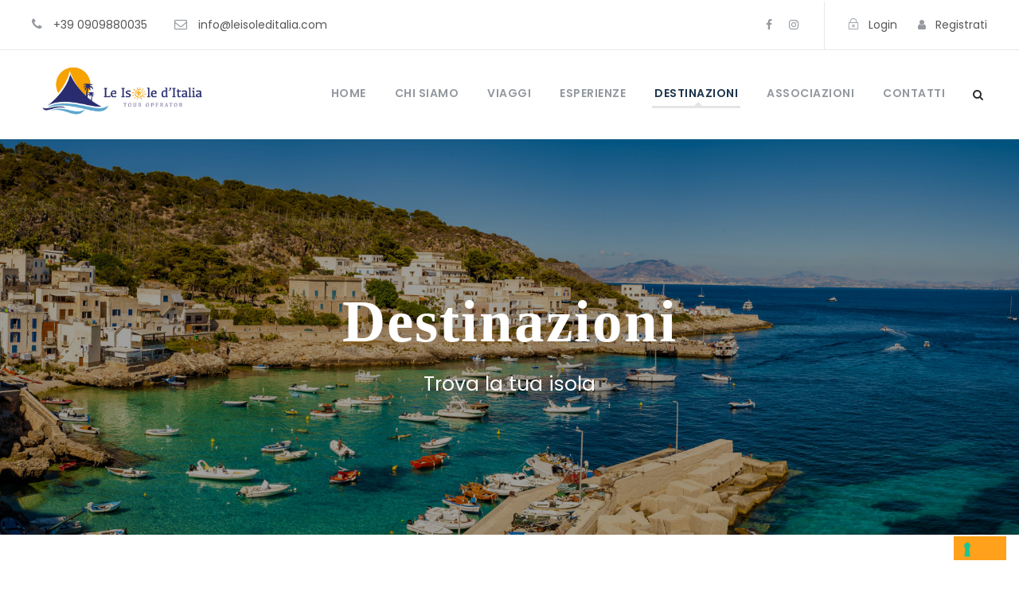

--- FILE ---
content_type: text/html; charset=UTF-8
request_url: http://www.leisoleditalia.com/destinazioni-trova-la-tua-isola/
body_size: 17356
content:
<!DOCTYPE html>
<html lang="it-IT" class="no-js">
<head>
	<meta charset="UTF-8">
	<meta name="viewport" content="width=device-width, initial-scale=1">
	<link rel="profile" href="http://gmpg.org/xfn/11">
	<link rel="pingback" href="http://www.leisoleditalia.com/xmlrpc.php">
				<script type="text/javascript" class="_iub_cs_skip">
				var _iub = _iub || {};
				_iub.csConfiguration = _iub.csConfiguration || {};
				_iub.csConfiguration.siteId = "2473890";
				_iub.csConfiguration.cookiePolicyId = "20146979";
			</script>
			<script class="_iub_cs_skip" src="https://cs.iubenda.com/sync/2473890.js"></script>
			<script>jQuery("#map").click(function () {
    jQuery("#map iframe").css("pointer-events", "auto");
});
jQuery("#map").mouseleave(function() {
  jQuery("#map iframe").css("pointer-events", "none"); 
});</script><meta name='robots' content='index, follow, max-image-preview:large, max-snippet:-1, max-video-preview:-1' />

            <script data-no-defer="1" data-ezscrex="false" data-cfasync="false" data-pagespeed-no-defer data-cookieconsent="ignore">
                var ctPublicFunctions = {"_ajax_nonce":"aa512d28cd","_rest_nonce":"546fb91864","_ajax_url":"\/wp-admin\/admin-ajax.php","_rest_url":"https:\/\/www.leisoleditalia.com\/wp-json\/","data__cookies_type":"none","data__ajax_type":"rest","data__bot_detector_enabled":"1","data__frontend_data_log_enabled":1,"cookiePrefix":"","wprocket_detected":false,"host_url":"www.leisoleditalia.com","text__ee_click_to_select":"Click to select the whole data","text__ee_original_email":"The complete one is","text__ee_got_it":"Got it","text__ee_blocked":"Blocked","text__ee_cannot_connect":"Cannot connect","text__ee_cannot_decode":"Can not decode email. Unknown reason","text__ee_email_decoder":"CleanTalk email decoder","text__ee_wait_for_decoding":"The magic is on the way!","text__ee_decoding_process":"Please wait a few seconds while we decode the contact data."}
            </script>
        
            <script data-no-defer="1" data-ezscrex="false" data-cfasync="false" data-pagespeed-no-defer data-cookieconsent="ignore">
                var ctPublic = {"_ajax_nonce":"aa512d28cd","settings__forms__check_internal":"0","settings__forms__check_external":"1","settings__forms__force_protection":"0","settings__forms__search_test":"1","settings__forms__wc_add_to_cart":"0","settings__data__bot_detector_enabled":"1","settings__sfw__anti_crawler":0,"blog_home":"https:\/\/www.leisoleditalia.com\/","pixel__setting":"3","pixel__enabled":true,"pixel__url":null,"data__email_check_before_post":"1","data__email_check_exist_post":"1","data__cookies_type":"none","data__key_is_ok":true,"data__visible_fields_required":true,"wl_brandname":"Anti-Spam by CleanTalk","wl_brandname_short":"CleanTalk","ct_checkjs_key":"970ccc2d4a56371f646346b33a85dd3c243503a0e6e3872e8642288d9f761586","emailEncoderPassKey":"beb001206656ad0490c6703cdb42283c","bot_detector_forms_excluded":"W10=","advancedCacheExists":false,"varnishCacheExists":false,"wc_ajax_add_to_cart":false,"theRealPerson":{"phrases":{"trpHeading":"The Real Person Badge!","trpContent1":"The commenter acts as a real person and verified as not a bot.","trpContent2":" Anti-Spam by CleanTalk","trpContentLearnMore":"Learn more"},"trpContentLink":"https:\/\/cleantalk.org\/help\/the-real-person?utm_id=&amp;utm_term=&amp;utm_source=admin_side&amp;utm_medium=trp_badge&amp;utm_content=trp_badge_link_click&amp;utm_campaign=apbct_links","imgPersonUrl":"http:\/\/www.leisoleditalia.com\/wp-content\/plugins\/cleantalk-spam-protect\/css\/images\/real_user.svg","imgShieldUrl":"http:\/\/www.leisoleditalia.com\/wp-content\/plugins\/cleantalk-spam-protect\/css\/images\/shield.svg"}}
            </script>
        
	<!-- This site is optimized with the Yoast SEO plugin v26.7 - https://yoast.com/wordpress/plugins/seo/ -->
	<title>Destinazioni: trova la tua isola, approfitta dei nostri tour</title>
	<meta name="description" content="Trova la tua isola tra le destinazioni dei nostri tour. Le Isole d&#039;Italia vi propone tour in tutte le isole e gli arcipelaghi italiani." />
	<link rel="canonical" href="https://www.leisoleditalia.com/destinazioni-trova-la-tua-isola/" />
	<meta property="og:locale" content="it_IT" />
	<meta property="og:type" content="article" />
	<meta property="og:title" content="Destinazioni: trova la tua isola, approfitta dei nostri tour" />
	<meta property="og:description" content="Trova la tua isola tra le destinazioni dei nostri tour. Le Isole d&#039;Italia vi propone tour in tutte le isole e gli arcipelaghi italiani." />
	<meta property="og:url" content="https://www.leisoleditalia.com/destinazioni-trova-la-tua-isola/" />
	<meta property="og:site_name" content="Le Isole d&#039;Italia Tour Operator" />
	<meta property="article:publisher" content="https://www.facebook.com/leisoleditalia" />
	<meta property="article:modified_time" content="2021-12-28T11:22:06+00:00" />
	<meta name="twitter:card" content="summary_large_image" />
	<!-- / Yoast SEO plugin. -->


<script type='application/javascript'  id='pys-version-script'>console.log('PixelYourSite Free version 11.1.5.2');</script>
<link rel='dns-prefetch' href='//cdn.iubenda.com' />
<link rel='dns-prefetch' href='//fd.cleantalk.org' />
<link rel='dns-prefetch' href='//maps.google.com' />
<link rel='dns-prefetch' href='//www.googletagmanager.com' />
<link rel='dns-prefetch' href='//fonts.googleapis.com' />
<link rel="alternate" type="application/rss+xml" title="Le Isole d&#039;Italia Tour Operator &raquo; Feed" href="https://www.leisoleditalia.com/feed/" />
<link rel="alternate" type="application/rss+xml" title="Le Isole d&#039;Italia Tour Operator &raquo; Feed dei commenti" href="https://www.leisoleditalia.com/comments/feed/" />
<link rel="alternate" title="oEmbed (JSON)" type="application/json+oembed" href="https://www.leisoleditalia.com/wp-json/oembed/1.0/embed?url=https%3A%2F%2Fwww.leisoleditalia.com%2Fdestinazioni-trova-la-tua-isola%2F" />
<link rel="alternate" title="oEmbed (XML)" type="text/xml+oembed" href="https://www.leisoleditalia.com/wp-json/oembed/1.0/embed?url=https%3A%2F%2Fwww.leisoleditalia.com%2Fdestinazioni-trova-la-tua-isola%2F&#038;format=xml" />
<style id='wp-img-auto-sizes-contain-inline-css' type='text/css'>
img:is([sizes=auto i],[sizes^="auto," i]){contain-intrinsic-size:3000px 1500px}
/*# sourceURL=wp-img-auto-sizes-contain-inline-css */
</style>
<style id='wp-block-library-inline-css' type='text/css'>
:root{--wp-block-synced-color:#7a00df;--wp-block-synced-color--rgb:122,0,223;--wp-bound-block-color:var(--wp-block-synced-color);--wp-editor-canvas-background:#ddd;--wp-admin-theme-color:#007cba;--wp-admin-theme-color--rgb:0,124,186;--wp-admin-theme-color-darker-10:#006ba1;--wp-admin-theme-color-darker-10--rgb:0,107,160.5;--wp-admin-theme-color-darker-20:#005a87;--wp-admin-theme-color-darker-20--rgb:0,90,135;--wp-admin-border-width-focus:2px}@media (min-resolution:192dpi){:root{--wp-admin-border-width-focus:1.5px}}.wp-element-button{cursor:pointer}:root .has-very-light-gray-background-color{background-color:#eee}:root .has-very-dark-gray-background-color{background-color:#313131}:root .has-very-light-gray-color{color:#eee}:root .has-very-dark-gray-color{color:#313131}:root .has-vivid-green-cyan-to-vivid-cyan-blue-gradient-background{background:linear-gradient(135deg,#00d084,#0693e3)}:root .has-purple-crush-gradient-background{background:linear-gradient(135deg,#34e2e4,#4721fb 50%,#ab1dfe)}:root .has-hazy-dawn-gradient-background{background:linear-gradient(135deg,#faaca8,#dad0ec)}:root .has-subdued-olive-gradient-background{background:linear-gradient(135deg,#fafae1,#67a671)}:root .has-atomic-cream-gradient-background{background:linear-gradient(135deg,#fdd79a,#004a59)}:root .has-nightshade-gradient-background{background:linear-gradient(135deg,#330968,#31cdcf)}:root .has-midnight-gradient-background{background:linear-gradient(135deg,#020381,#2874fc)}:root{--wp--preset--font-size--normal:16px;--wp--preset--font-size--huge:42px}.has-regular-font-size{font-size:1em}.has-larger-font-size{font-size:2.625em}.has-normal-font-size{font-size:var(--wp--preset--font-size--normal)}.has-huge-font-size{font-size:var(--wp--preset--font-size--huge)}.has-text-align-center{text-align:center}.has-text-align-left{text-align:left}.has-text-align-right{text-align:right}.has-fit-text{white-space:nowrap!important}#end-resizable-editor-section{display:none}.aligncenter{clear:both}.items-justified-left{justify-content:flex-start}.items-justified-center{justify-content:center}.items-justified-right{justify-content:flex-end}.items-justified-space-between{justify-content:space-between}.screen-reader-text{border:0;clip-path:inset(50%);height:1px;margin:-1px;overflow:hidden;padding:0;position:absolute;width:1px;word-wrap:normal!important}.screen-reader-text:focus{background-color:#ddd;clip-path:none;color:#444;display:block;font-size:1em;height:auto;left:5px;line-height:normal;padding:15px 23px 14px;text-decoration:none;top:5px;width:auto;z-index:100000}html :where(.has-border-color){border-style:solid}html :where([style*=border-top-color]){border-top-style:solid}html :where([style*=border-right-color]){border-right-style:solid}html :where([style*=border-bottom-color]){border-bottom-style:solid}html :where([style*=border-left-color]){border-left-style:solid}html :where([style*=border-width]){border-style:solid}html :where([style*=border-top-width]){border-top-style:solid}html :where([style*=border-right-width]){border-right-style:solid}html :where([style*=border-bottom-width]){border-bottom-style:solid}html :where([style*=border-left-width]){border-left-style:solid}html :where(img[class*=wp-image-]){height:auto;max-width:100%}:where(figure){margin:0 0 1em}html :where(.is-position-sticky){--wp-admin--admin-bar--position-offset:var(--wp-admin--admin-bar--height,0px)}@media screen and (max-width:600px){html :where(.is-position-sticky){--wp-admin--admin-bar--position-offset:0px}}

/*# sourceURL=wp-block-library-inline-css */
</style><style id='wp-block-heading-inline-css' type='text/css'>
h1:where(.wp-block-heading).has-background,h2:where(.wp-block-heading).has-background,h3:where(.wp-block-heading).has-background,h4:where(.wp-block-heading).has-background,h5:where(.wp-block-heading).has-background,h6:where(.wp-block-heading).has-background{padding:1.25em 2.375em}h1.has-text-align-left[style*=writing-mode]:where([style*=vertical-lr]),h1.has-text-align-right[style*=writing-mode]:where([style*=vertical-rl]),h2.has-text-align-left[style*=writing-mode]:where([style*=vertical-lr]),h2.has-text-align-right[style*=writing-mode]:where([style*=vertical-rl]),h3.has-text-align-left[style*=writing-mode]:where([style*=vertical-lr]),h3.has-text-align-right[style*=writing-mode]:where([style*=vertical-rl]),h4.has-text-align-left[style*=writing-mode]:where([style*=vertical-lr]),h4.has-text-align-right[style*=writing-mode]:where([style*=vertical-rl]),h5.has-text-align-left[style*=writing-mode]:where([style*=vertical-lr]),h5.has-text-align-right[style*=writing-mode]:where([style*=vertical-rl]),h6.has-text-align-left[style*=writing-mode]:where([style*=vertical-lr]),h6.has-text-align-right[style*=writing-mode]:where([style*=vertical-rl]){rotate:180deg}
/*# sourceURL=http://www.leisoleditalia.com/wp-includes/blocks/heading/style.min.css */
</style>
<style id='global-styles-inline-css' type='text/css'>
:root{--wp--preset--aspect-ratio--square: 1;--wp--preset--aspect-ratio--4-3: 4/3;--wp--preset--aspect-ratio--3-4: 3/4;--wp--preset--aspect-ratio--3-2: 3/2;--wp--preset--aspect-ratio--2-3: 2/3;--wp--preset--aspect-ratio--16-9: 16/9;--wp--preset--aspect-ratio--9-16: 9/16;--wp--preset--color--black: #000000;--wp--preset--color--cyan-bluish-gray: #abb8c3;--wp--preset--color--white: #ffffff;--wp--preset--color--pale-pink: #f78da7;--wp--preset--color--vivid-red: #cf2e2e;--wp--preset--color--luminous-vivid-orange: #ff6900;--wp--preset--color--luminous-vivid-amber: #fcb900;--wp--preset--color--light-green-cyan: #7bdcb5;--wp--preset--color--vivid-green-cyan: #00d084;--wp--preset--color--pale-cyan-blue: #8ed1fc;--wp--preset--color--vivid-cyan-blue: #0693e3;--wp--preset--color--vivid-purple: #9b51e0;--wp--preset--gradient--vivid-cyan-blue-to-vivid-purple: linear-gradient(135deg,rgb(6,147,227) 0%,rgb(155,81,224) 100%);--wp--preset--gradient--light-green-cyan-to-vivid-green-cyan: linear-gradient(135deg,rgb(122,220,180) 0%,rgb(0,208,130) 100%);--wp--preset--gradient--luminous-vivid-amber-to-luminous-vivid-orange: linear-gradient(135deg,rgb(252,185,0) 0%,rgb(255,105,0) 100%);--wp--preset--gradient--luminous-vivid-orange-to-vivid-red: linear-gradient(135deg,rgb(255,105,0) 0%,rgb(207,46,46) 100%);--wp--preset--gradient--very-light-gray-to-cyan-bluish-gray: linear-gradient(135deg,rgb(238,238,238) 0%,rgb(169,184,195) 100%);--wp--preset--gradient--cool-to-warm-spectrum: linear-gradient(135deg,rgb(74,234,220) 0%,rgb(151,120,209) 20%,rgb(207,42,186) 40%,rgb(238,44,130) 60%,rgb(251,105,98) 80%,rgb(254,248,76) 100%);--wp--preset--gradient--blush-light-purple: linear-gradient(135deg,rgb(255,206,236) 0%,rgb(152,150,240) 100%);--wp--preset--gradient--blush-bordeaux: linear-gradient(135deg,rgb(254,205,165) 0%,rgb(254,45,45) 50%,rgb(107,0,62) 100%);--wp--preset--gradient--luminous-dusk: linear-gradient(135deg,rgb(255,203,112) 0%,rgb(199,81,192) 50%,rgb(65,88,208) 100%);--wp--preset--gradient--pale-ocean: linear-gradient(135deg,rgb(255,245,203) 0%,rgb(182,227,212) 50%,rgb(51,167,181) 100%);--wp--preset--gradient--electric-grass: linear-gradient(135deg,rgb(202,248,128) 0%,rgb(113,206,126) 100%);--wp--preset--gradient--midnight: linear-gradient(135deg,rgb(2,3,129) 0%,rgb(40,116,252) 100%);--wp--preset--font-size--small: 13px;--wp--preset--font-size--medium: 20px;--wp--preset--font-size--large: 36px;--wp--preset--font-size--x-large: 42px;--wp--preset--spacing--20: 0.44rem;--wp--preset--spacing--30: 0.67rem;--wp--preset--spacing--40: 1rem;--wp--preset--spacing--50: 1.5rem;--wp--preset--spacing--60: 2.25rem;--wp--preset--spacing--70: 3.38rem;--wp--preset--spacing--80: 5.06rem;--wp--preset--shadow--natural: 6px 6px 9px rgba(0, 0, 0, 0.2);--wp--preset--shadow--deep: 12px 12px 50px rgba(0, 0, 0, 0.4);--wp--preset--shadow--sharp: 6px 6px 0px rgba(0, 0, 0, 0.2);--wp--preset--shadow--outlined: 6px 6px 0px -3px rgb(255, 255, 255), 6px 6px rgb(0, 0, 0);--wp--preset--shadow--crisp: 6px 6px 0px rgb(0, 0, 0);}:where(.is-layout-flex){gap: 0.5em;}:where(.is-layout-grid){gap: 0.5em;}body .is-layout-flex{display: flex;}.is-layout-flex{flex-wrap: wrap;align-items: center;}.is-layout-flex > :is(*, div){margin: 0;}body .is-layout-grid{display: grid;}.is-layout-grid > :is(*, div){margin: 0;}:where(.wp-block-columns.is-layout-flex){gap: 2em;}:where(.wp-block-columns.is-layout-grid){gap: 2em;}:where(.wp-block-post-template.is-layout-flex){gap: 1.25em;}:where(.wp-block-post-template.is-layout-grid){gap: 1.25em;}.has-black-color{color: var(--wp--preset--color--black) !important;}.has-cyan-bluish-gray-color{color: var(--wp--preset--color--cyan-bluish-gray) !important;}.has-white-color{color: var(--wp--preset--color--white) !important;}.has-pale-pink-color{color: var(--wp--preset--color--pale-pink) !important;}.has-vivid-red-color{color: var(--wp--preset--color--vivid-red) !important;}.has-luminous-vivid-orange-color{color: var(--wp--preset--color--luminous-vivid-orange) !important;}.has-luminous-vivid-amber-color{color: var(--wp--preset--color--luminous-vivid-amber) !important;}.has-light-green-cyan-color{color: var(--wp--preset--color--light-green-cyan) !important;}.has-vivid-green-cyan-color{color: var(--wp--preset--color--vivid-green-cyan) !important;}.has-pale-cyan-blue-color{color: var(--wp--preset--color--pale-cyan-blue) !important;}.has-vivid-cyan-blue-color{color: var(--wp--preset--color--vivid-cyan-blue) !important;}.has-vivid-purple-color{color: var(--wp--preset--color--vivid-purple) !important;}.has-black-background-color{background-color: var(--wp--preset--color--black) !important;}.has-cyan-bluish-gray-background-color{background-color: var(--wp--preset--color--cyan-bluish-gray) !important;}.has-white-background-color{background-color: var(--wp--preset--color--white) !important;}.has-pale-pink-background-color{background-color: var(--wp--preset--color--pale-pink) !important;}.has-vivid-red-background-color{background-color: var(--wp--preset--color--vivid-red) !important;}.has-luminous-vivid-orange-background-color{background-color: var(--wp--preset--color--luminous-vivid-orange) !important;}.has-luminous-vivid-amber-background-color{background-color: var(--wp--preset--color--luminous-vivid-amber) !important;}.has-light-green-cyan-background-color{background-color: var(--wp--preset--color--light-green-cyan) !important;}.has-vivid-green-cyan-background-color{background-color: var(--wp--preset--color--vivid-green-cyan) !important;}.has-pale-cyan-blue-background-color{background-color: var(--wp--preset--color--pale-cyan-blue) !important;}.has-vivid-cyan-blue-background-color{background-color: var(--wp--preset--color--vivid-cyan-blue) !important;}.has-vivid-purple-background-color{background-color: var(--wp--preset--color--vivid-purple) !important;}.has-black-border-color{border-color: var(--wp--preset--color--black) !important;}.has-cyan-bluish-gray-border-color{border-color: var(--wp--preset--color--cyan-bluish-gray) !important;}.has-white-border-color{border-color: var(--wp--preset--color--white) !important;}.has-pale-pink-border-color{border-color: var(--wp--preset--color--pale-pink) !important;}.has-vivid-red-border-color{border-color: var(--wp--preset--color--vivid-red) !important;}.has-luminous-vivid-orange-border-color{border-color: var(--wp--preset--color--luminous-vivid-orange) !important;}.has-luminous-vivid-amber-border-color{border-color: var(--wp--preset--color--luminous-vivid-amber) !important;}.has-light-green-cyan-border-color{border-color: var(--wp--preset--color--light-green-cyan) !important;}.has-vivid-green-cyan-border-color{border-color: var(--wp--preset--color--vivid-green-cyan) !important;}.has-pale-cyan-blue-border-color{border-color: var(--wp--preset--color--pale-cyan-blue) !important;}.has-vivid-cyan-blue-border-color{border-color: var(--wp--preset--color--vivid-cyan-blue) !important;}.has-vivid-purple-border-color{border-color: var(--wp--preset--color--vivid-purple) !important;}.has-vivid-cyan-blue-to-vivid-purple-gradient-background{background: var(--wp--preset--gradient--vivid-cyan-blue-to-vivid-purple) !important;}.has-light-green-cyan-to-vivid-green-cyan-gradient-background{background: var(--wp--preset--gradient--light-green-cyan-to-vivid-green-cyan) !important;}.has-luminous-vivid-amber-to-luminous-vivid-orange-gradient-background{background: var(--wp--preset--gradient--luminous-vivid-amber-to-luminous-vivid-orange) !important;}.has-luminous-vivid-orange-to-vivid-red-gradient-background{background: var(--wp--preset--gradient--luminous-vivid-orange-to-vivid-red) !important;}.has-very-light-gray-to-cyan-bluish-gray-gradient-background{background: var(--wp--preset--gradient--very-light-gray-to-cyan-bluish-gray) !important;}.has-cool-to-warm-spectrum-gradient-background{background: var(--wp--preset--gradient--cool-to-warm-spectrum) !important;}.has-blush-light-purple-gradient-background{background: var(--wp--preset--gradient--blush-light-purple) !important;}.has-blush-bordeaux-gradient-background{background: var(--wp--preset--gradient--blush-bordeaux) !important;}.has-luminous-dusk-gradient-background{background: var(--wp--preset--gradient--luminous-dusk) !important;}.has-pale-ocean-gradient-background{background: var(--wp--preset--gradient--pale-ocean) !important;}.has-electric-grass-gradient-background{background: var(--wp--preset--gradient--electric-grass) !important;}.has-midnight-gradient-background{background: var(--wp--preset--gradient--midnight) !important;}.has-small-font-size{font-size: var(--wp--preset--font-size--small) !important;}.has-medium-font-size{font-size: var(--wp--preset--font-size--medium) !important;}.has-large-font-size{font-size: var(--wp--preset--font-size--large) !important;}.has-x-large-font-size{font-size: var(--wp--preset--font-size--x-large) !important;}
/*# sourceURL=global-styles-inline-css */
</style>

<style id='classic-theme-styles-inline-css' type='text/css'>
/*! This file is auto-generated */
.wp-block-button__link{color:#fff;background-color:#32373c;border-radius:9999px;box-shadow:none;text-decoration:none;padding:calc(.667em + 2px) calc(1.333em + 2px);font-size:1.125em}.wp-block-file__button{background:#32373c;color:#fff;text-decoration:none}
/*# sourceURL=/wp-includes/css/classic-themes.min.css */
</style>
<link rel='stylesheet' id='cleantalk-public-css-css' href='http://www.leisoleditalia.com/wp-content/plugins/cleantalk-spam-protect/css/cleantalk-public.min.css?ver=6.70.1_1767955335' type='text/css' media='all' />
<link rel='stylesheet' id='cleantalk-email-decoder-css-css' href='http://www.leisoleditalia.com/wp-content/plugins/cleantalk-spam-protect/css/cleantalk-email-decoder.min.css?ver=6.70.1_1767955335' type='text/css' media='all' />
<link rel='stylesheet' id='cleantalk-trp-css-css' href='http://www.leisoleditalia.com/wp-content/plugins/cleantalk-spam-protect/css/cleantalk-trp.min.css?ver=6.70.1_1767955335' type='text/css' media='all' />
<link rel='stylesheet' id='contact-form-7-css' href='http://www.leisoleditalia.com/wp-content/plugins/contact-form-7/includes/css/styles.css?ver=6.1.4' type='text/css' media='all' />
<link rel='stylesheet' id='gdlr-core-google-font-css' href='https://fonts.googleapis.com/css?family=Poppins%3A100%2C100italic%2C200%2C200italic%2C300%2C300italic%2Cregular%2Citalic%2C500%2C500italic%2C600%2C600italic%2C700%2C700italic%2C800%2C800italic%2C900%2C900italic%7CABeeZee%3Aregular%2Citalic&#038;subset=devanagari%2Clatin%2Clatin-ext&#038;ver=6.9' type='text/css' media='all' />
<link rel='stylesheet' id='font-awesome-css' href='http://www.leisoleditalia.com/wp-content/plugins/goodlayers-core/plugins/fontawesome/font-awesome.css?ver=6.9' type='text/css' media='all' />
<link rel='stylesheet' id='elegant-font-css' href='http://www.leisoleditalia.com/wp-content/plugins/goodlayers-core/plugins/elegant/elegant-font.css?ver=6.9' type='text/css' media='all' />
<link rel='stylesheet' id='gdlr-core-plugin-css' href='http://www.leisoleditalia.com/wp-content/plugins/goodlayers-core/plugins/style.css?ver=1744193400' type='text/css' media='all' />
<link rel='stylesheet' id='gdlr-core-page-builder-css' href='http://www.leisoleditalia.com/wp-content/plugins/goodlayers-core/include/css/page-builder.css?ver=6.9' type='text/css' media='all' />
<link rel='stylesheet' id='tourmaster-style-css' href='http://www.leisoleditalia.com/wp-content/plugins/tourmaster/tourmaster.css?ver=4.1.4' type='text/css' media='all' />
<link rel='stylesheet' id='tourmaster-custom-style-css' href='https://www.leisoleditalia.com/wp-content/uploads/tourmaster-style-custom.css?1768217413&#038;ver=6.9' type='text/css' media='all' />
<link rel='stylesheet' id='wpgmp-frontend-css' href='http://www.leisoleditalia.com/wp-content/plugins/wp-google-map-plugin/assets/css/wpgmp_all_frontend.css?ver=4.9.1' type='text/css' media='all' />
<link rel='stylesheet' id='traveltour-style-core-css' href='http://www.leisoleditalia.com/wp-content/themes/traveltour/css/style-core.css?ver=6.9' type='text/css' media='all' />
<link rel='stylesheet' id='traveltour-custom-style-css' href='https://www.leisoleditalia.com/wp-content/uploads/traveltour-style-custom.css?1744193400&#038;ver=6.9' type='text/css' media='all' />

<script  type="text/javascript" class=" _iub_cs_skip" type="text/javascript" id="iubenda-head-inline-scripts-0">
/* <![CDATA[ */
var _iub = _iub || [];
_iub.csConfiguration = {"floatingPreferencesButtonDisplay":"bottom-right","perPurposeConsent":true,"siteId":2473890,"whitelabel":false,"cookiePolicyId":20146979,"lang":"it","banner":{"acceptButtonCaptionColor":"white","acceptButtonColor":"#0073CE","acceptButtonDisplay":true,"backgroundColor":"#eaf7ff","brandBackgroundColor":"none","brandTextColor":"black","closeButtonRejects":true,"customizeButtonCaptionColor":"#4D4D4D","customizeButtonColor":"#DADADA","customizeButtonDisplay":true,"explicitWithdrawal":true,"listPurposes":true,"logo":"https://www.leisoleditalia.com/wp-content/uploads/2021/02/logo-Le-Isole-dItalia-orizzontale.png","position":"float-bottom-center","textColor":"black"}};

//# sourceURL=iubenda-head-inline-scripts-0
/* ]]> */
</script>
<script  type="text/javascript" charset="UTF-8" async="" class=" _iub_cs_skip" type="text/javascript" src="//cdn.iubenda.com/cs/iubenda_cs.js?ver=3.12.5" id="iubenda-head-scripts-1-js"></script>
<script type="text/javascript" src="http://www.leisoleditalia.com/wp-content/plugins/cleantalk-spam-protect/js/apbct-public-bundle_ext-protection.min.js?ver=6.70.1_1767955335" id="apbct-public-bundle_ext-protection.min-js-js"></script>
<script type="text/javascript" src="https://fd.cleantalk.org/ct-bot-detector-wrapper.js?ver=6.70.1" id="ct_bot_detector-js" defer="defer" data-wp-strategy="defer"></script>
<script type="text/javascript" id="gr-tracking-code-js-after">
/* <![CDATA[ */
(function(m, o, n, t, e, r, _){
                  m['__GetResponseAnalyticsObject'] = e;m[e] = m[e] || function() {(m[e].q = m[e].q || []).push(arguments)};
                  r = o.createElement(n);_ = o.getElementsByTagName(n)[0];r.async = 1;r.src = t;r.setAttribute('crossorigin', 'use-credentials');_.parentNode .insertBefore(r, _);
              })(window, document, 'script', 'https://an.gr-wcon.com/script/b64feb64-5cb3-4dbe-8e09-851e1ccaf4a3/ga.js', 'GrTracking');
        
               GrTracking('setDomain', 'auto');
               GrTracking('push');
//# sourceURL=gr-tracking-code-js-after
/* ]]> */
</script>
<script type="text/javascript" id="jquery-core-js-extra">
/* <![CDATA[ */
var pysFacebookRest = {"restApiUrl":"https://www.leisoleditalia.com/wp-json/pys-facebook/v1/event","debug":""};
//# sourceURL=jquery-core-js-extra
/* ]]> */
</script>
<script type="text/javascript" src="http://www.leisoleditalia.com/wp-includes/js/jquery/jquery.min.js?ver=3.7.1" id="jquery-core-js"></script>
<script type="text/javascript" src="http://www.leisoleditalia.com/wp-includes/js/jquery/jquery-migrate.min.js?ver=3.4.1" id="jquery-migrate-js"></script>
<script type="text/javascript" src="http://www.leisoleditalia.com/wp-content/plugins/pixelyoursite/dist/scripts/jquery.bind-first-0.2.3.min.js?ver=0.2.3" id="jquery-bind-first-js"></script>
<script type="text/javascript" src="http://www.leisoleditalia.com/wp-content/plugins/pixelyoursite/dist/scripts/js.cookie-2.1.3.min.js?ver=2.1.3" id="js-cookie-pys-js"></script>
<script type="text/javascript" src="http://www.leisoleditalia.com/wp-content/plugins/pixelyoursite/dist/scripts/tld.min.js?ver=2.3.1" id="js-tld-js"></script>
<script type="text/javascript" id="pys-js-extra">
/* <![CDATA[ */
var pysOptions = {"staticEvents":{"facebook":{"init_event":[{"delay":0,"type":"static","ajaxFire":false,"name":"PageView","pixelIds":["6301463139904106"],"eventID":"b052e430-ef2a-406c-b22b-1a938ea872c5","params":{"page_title":"Destinazioni","post_type":"page","post_id":4860,"plugin":"PixelYourSite","user_role":"guest","event_url":"www.leisoleditalia.com/destinazioni-trova-la-tua-isola/"},"e_id":"init_event","ids":[],"hasTimeWindow":false,"timeWindow":0,"woo_order":"","edd_order":""}]}},"dynamicEvents":[],"triggerEvents":[],"triggerEventTypes":[],"facebook":{"pixelIds":["6301463139904106"],"advancedMatching":[],"advancedMatchingEnabled":true,"removeMetadata":true,"wooVariableAsSimple":false,"serverApiEnabled":true,"wooCRSendFromServer":false,"send_external_id":null,"enabled_medical":false,"do_not_track_medical_param":["event_url","post_title","page_title","landing_page","content_name","categories","category_name","tags"],"meta_ldu":false},"debug":"","siteUrl":"http://www.leisoleditalia.com","ajaxUrl":"https://www.leisoleditalia.com/wp-admin/admin-ajax.php","ajax_event":"f00fa0afd5","enable_remove_download_url_param":"1","cookie_duration":"7","last_visit_duration":"60","enable_success_send_form":"","ajaxForServerEvent":"1","ajaxForServerStaticEvent":"1","useSendBeacon":"1","send_external_id":"1","external_id_expire":"180","track_cookie_for_subdomains":"1","google_consent_mode":"1","gdpr":{"ajax_enabled":false,"all_disabled_by_api":false,"facebook_disabled_by_api":false,"analytics_disabled_by_api":false,"google_ads_disabled_by_api":false,"pinterest_disabled_by_api":false,"bing_disabled_by_api":false,"reddit_disabled_by_api":false,"externalID_disabled_by_api":false,"facebook_prior_consent_enabled":true,"analytics_prior_consent_enabled":true,"google_ads_prior_consent_enabled":null,"pinterest_prior_consent_enabled":true,"bing_prior_consent_enabled":true,"cookiebot_integration_enabled":false,"cookiebot_facebook_consent_category":"marketing","cookiebot_analytics_consent_category":"statistics","cookiebot_tiktok_consent_category":"marketing","cookiebot_google_ads_consent_category":"marketing","cookiebot_pinterest_consent_category":"marketing","cookiebot_bing_consent_category":"marketing","consent_magic_integration_enabled":false,"real_cookie_banner_integration_enabled":false,"cookie_notice_integration_enabled":false,"cookie_law_info_integration_enabled":false,"analytics_storage":{"enabled":true,"value":"granted","filter":false},"ad_storage":{"enabled":true,"value":"granted","filter":false},"ad_user_data":{"enabled":true,"value":"granted","filter":false},"ad_personalization":{"enabled":true,"value":"granted","filter":false}},"cookie":{"disabled_all_cookie":false,"disabled_start_session_cookie":false,"disabled_advanced_form_data_cookie":false,"disabled_landing_page_cookie":false,"disabled_first_visit_cookie":false,"disabled_trafficsource_cookie":false,"disabled_utmTerms_cookie":false,"disabled_utmId_cookie":false},"tracking_analytics":{"TrafficSource":"direct","TrafficLanding":"undefined","TrafficUtms":[],"TrafficUtmsId":[]},"GATags":{"ga_datalayer_type":"default","ga_datalayer_name":"dataLayerPYS"},"woo":{"enabled":false},"edd":{"enabled":false},"cache_bypass":"1768700011"};
//# sourceURL=pys-js-extra
/* ]]> */
</script>
<script type="text/javascript" src="http://www.leisoleditalia.com/wp-content/plugins/pixelyoursite/dist/scripts/public.js?ver=11.1.5.2" id="pys-js"></script>

<!-- Snippet del tag Google (gtag.js) aggiunto da Site Kit -->
<!-- Snippet Google Analytics aggiunto da Site Kit -->
<script type="text/javascript" src="https://www.googletagmanager.com/gtag/js?id=GT-T5R7LHH" id="google_gtagjs-js" async></script>
<script type="text/javascript" id="google_gtagjs-js-after">
/* <![CDATA[ */
window.dataLayer = window.dataLayer || [];function gtag(){dataLayer.push(arguments);}
gtag("set","linker",{"domains":["www.leisoleditalia.com"]});
gtag("js", new Date());
gtag("set", "developer_id.dZTNiMT", true);
gtag("config", "GT-T5R7LHH");
//# sourceURL=google_gtagjs-js-after
/* ]]> */
</script>
<link rel="https://api.w.org/" href="https://www.leisoleditalia.com/wp-json/" /><link rel="alternate" title="JSON" type="application/json" href="https://www.leisoleditalia.com/wp-json/wp/v2/pages/4860" /><link rel="EditURI" type="application/rsd+xml" title="RSD" href="https://www.leisoleditalia.com/xmlrpc.php?rsd" />
<meta name="generator" content="WordPress 6.9" />
<link rel='shortlink' href='https://www.leisoleditalia.com/?p=4860' />
<meta name="generator" content="Site Kit by Google 1.170.0" />

<!-- This site is optimized with the Schema plugin v1.7.9.6 - https://schema.press -->
<script type="application/ld+json">[{"@context":"http:\/\/schema.org\/","@type":"WPHeader","url":"https:\/\/www.leisoleditalia.com\/destinazioni-trova-la-tua-isola\/","headline":"Destinazioni","description":""},{"@context":"http:\/\/schema.org\/","@type":"WPFooter","url":"https:\/\/www.leisoleditalia.com\/destinazioni-trova-la-tua-isola\/","headline":"Destinazioni","description":"","copyrightYear":"2021"}]</script>



<!-- This site is optimized with the Schema plugin v1.7.9.6 - https://schema.press -->
<script type="application/ld+json">{"@context":"https:\/\/schema.org\/","@type":"Article","mainEntityOfPage":{"@type":"WebPage","@id":"https:\/\/www.leisoleditalia.com\/destinazioni-trova-la-tua-isola\/"},"url":"https:\/\/www.leisoleditalia.com\/destinazioni-trova-la-tua-isola\/","headline":"Destinazioni","datePublished":"2021-02-16T06:52:02+01:00","dateModified":"2021-12-28T12:22:06+01:00","publisher":{"@type":"Organization","@id":"https:\/\/www.leisoleditalia.com\/#organization","name":"Le Isole d&#039;Italia Tour Operator","logo":{"@type":"ImageObject","url":"https:\/\/www.leisoleditalia.com\/wp-content\/uploads\/2021\/02\/logo-Le-Isole-dItalia-orizzontale.png","width":600,"height":60}},"author":{"@type":"Person","name":"Le Isole d'Italia","url":"https:\/\/www.leisoleditalia.com\/author\/travelagency2022\/","image":{"@type":"ImageObject","url":"https:\/\/secure.gravatar.com\/avatar\/ee7a7a73ed70762a9216d29390bdba7ec49ee6d5515be7896f8ae01f47d49157?s=96&d=mm&r=g","height":96,"width":96},"sameAs":["https:\/\/leisoleditalia.com","www.facebook.com\/leisoleditalia","www.instagram.com\/leisoleditalia"]}}</script>


<!-- Meta tag Google AdSense aggiunti da Site Kit -->
<meta name="google-adsense-platform-account" content="ca-host-pub-2644536267352236">
<meta name="google-adsense-platform-domain" content="sitekit.withgoogle.com">
<!-- Fine dei meta tag Google AdSense aggiunti da Site Kit -->

<!-- Meta Pixel Code -->
<script type='text/javascript'>
!function(f,b,e,v,n,t,s){if(f.fbq)return;n=f.fbq=function(){n.callMethod?
n.callMethod.apply(n,arguments):n.queue.push(arguments)};if(!f._fbq)f._fbq=n;
n.push=n;n.loaded=!0;n.version='2.0';n.queue=[];t=b.createElement(e);t.async=!0;
t.src=v;s=b.getElementsByTagName(e)[0];s.parentNode.insertBefore(t,s)}(window,
document,'script','https://connect.facebook.net/en_US/fbevents.js');
</script>
<!-- End Meta Pixel Code -->
<script type='text/javascript'>var url = window.location.origin + '?ob=open-bridge';
            fbq('set', 'openbridge', '6301463139904106', url);
fbq('init', '6301463139904106', {}, {
    "agent": "wordpress-6.9-4.1.5"
})</script><script type='text/javascript'>
    fbq('track', 'PageView', []);
  </script><style type="text/css">.recentcomments a{display:inline !important;padding:0 !important;margin:0 !important;}</style>

<!-- This site is optimized with the Schema plugin v1.7.9.6 - https://schema.press -->
<script type="application/ld+json">{
    "@context": "http://schema.org",
    "@type": "BreadcrumbList",
    "itemListElement": [
        {
            "@type": "ListItem",
            "position": 1,
            "item": {
                "@id": "http://www.leisoleditalia.com",
                "name": "Home"
            }
        },
        {
            "@type": "ListItem",
            "position": 2,
            "item": {
                "@id": "https://www.leisoleditalia.com/destinazioni-trova-la-tua-isola/",
                "name": "Destinazioni"
            }
        }
    ]
}</script>


<!-- Snippet Google Tag Manager aggiunto da Site Kit -->
<script type="text/javascript">
/* <![CDATA[ */

			( function( w, d, s, l, i ) {
				w[l] = w[l] || [];
				w[l].push( {'gtm.start': new Date().getTime(), event: 'gtm.js'} );
				var f = d.getElementsByTagName( s )[0],
					j = d.createElement( s ), dl = l != 'dataLayer' ? '&l=' + l : '';
				j.async = true;
				j.src = 'https://www.googletagmanager.com/gtm.js?id=' + i + dl;
				f.parentNode.insertBefore( j, f );
			} )( window, document, 'script', 'dataLayer', 'GTM-MPGSTWL' );
			
/* ]]> */
</script>

<!-- Termina lo snippet Google Tag Manager aggiunto da Site Kit -->
<link rel="icon" href="https://www.leisoleditalia.com/wp-content/uploads/2022/01/cropped-logo-80-32x32.png" sizes="32x32" />
<link rel="icon" href="https://www.leisoleditalia.com/wp-content/uploads/2022/01/cropped-logo-80-192x192.png" sizes="192x192" />
<link rel="apple-touch-icon" href="https://www.leisoleditalia.com/wp-content/uploads/2022/01/cropped-logo-80-180x180.png" />
<meta name="msapplication-TileImage" content="https://www.leisoleditalia.com/wp-content/uploads/2022/01/cropped-logo-80-270x270.png" />
</head>

<body class="wp-singular page-template-default page page-id-4860 wp-theme-traveltour gdlr-core-body tourmaster-body traveltour-body traveltour-body-front traveltour-full  traveltour-with-sticky-navigation gdlr-core-link-to-lightbox">
<div class="traveltour-mobile-header-wrap" ><div class="traveltour-top-bar" ><div class="traveltour-top-bar-background" ></div><div class="traveltour-top-bar-container clearfix traveltour-top-bar-full " ><div class="traveltour-top-bar-left traveltour-item-pdlr travel-tour-hide-on-mobile"><i class="fa fa-phone" style="font-size: 16px ;color: #94999f ;margin-right: 10px ;"  ></i>
<a href="tel:00390909880035">+39 0909880035</a>
<i class="fa fa-envelope-o" style="font-size: 16px ;color: #94999f ;margin-left: 30px ;margin-right: 10px ;"  ></i> <a href="mailto:info@leisoleditalia.com">info@leisoleditalia.com</a></div><div class="traveltour-top-bar-right traveltour-item-pdlr"><div class="traveltour-top-bar-right-social" ><a href="https://www.facebook.com/leisoleditalia" target="_blank" class="infinite-top-bar-social-icon" title="facebook" ><i class="fa fa-facebook" ></i></a><a href="https://www.instagram.com/leisoleditalia/" target="_blank" class="infinite-top-bar-social-icon" title="instagram" ><i class="fa fa-instagram" ></i></a></div><div class="tourmaster-user-top-bar tourmaster-guest" ><a class="tourmaster-user-top-bar-login" href="https://www.leisoleditalia.com/login/" ><i class="icon_lock_alt" ></i><span class="tourmaster-text" >Login</span></a><a class="tourmaster-user-top-bar-signup" href="https://www.leisoleditalia.com/register/" ><i class="fa fa-user" ></i><span class="tourmaster-text" >Registrati</span></a></div></div></div></div><div class="traveltour-mobile-header traveltour-header-background traveltour-style-slide" id="traveltour-mobile-header" ><div class="traveltour-mobile-header-container traveltour-container" ><div class="traveltour-logo  traveltour-item-pdlr"><div class="traveltour-logo-inner"><a class="" href="https://www.leisoleditalia.com/" ><img src="https://www.leisoleditalia.com/wp-content/uploads/2021/02/logo-Le-Isole-dItalia-orizzontale.png" alt="" width="350" height="97" title="logo Le Isole d&#8217;Italia orizzontale" /></a></div></div><div class="traveltour-mobile-menu-right" ><div class="traveltour-main-menu-search" id="traveltour-mobile-top-search" ><i class="fa fa-search" ></i></div><div class="traveltour-top-search-wrap" >
	<div class="traveltour-top-search-close" ></div>

	<div class="traveltour-top-search-row" >
		<div class="traveltour-top-search-cell" >
			<form role="search" method="get" class="search-form" action="https://www.leisoleditalia.com/">
				<input type="text" class="search-field traveltour-title-font" placeholder="Search..." value="" name="s">
				<div class="traveltour-top-search-submit"><i class="fa fa-search" ></i></div>
				<input type="submit" class="search-submit" value="Search">
				<div class="traveltour-top-search-close"><i class="icon_close" ></i></div>
			</form>
		</div>
	</div>

</div>
<div class="traveltour-overlay-menu traveltour-mobile-menu" id="traveltour-mobile-menu" ><a class="traveltour-overlay-menu-icon traveltour-mobile-menu-button traveltour-mobile-button-hamburger-with-border" href="#" ><i class="fa fa-bars" ></i></a><div class="traveltour-overlay-menu-content traveltour-navigation-font" ><div class="traveltour-overlay-menu-close" ></div><div class="traveltour-overlay-menu-row" ><div class="traveltour-overlay-menu-cell" ><ul id="menu-main-navigation" class="menu"><li class="menu-item menu-item-type-post_type menu-item-object-page menu-item-home menu-item-7910"><a href="https://www.leisoleditalia.com/">Home</a></li>
<li class="menu-item menu-item-type-post_type menu-item-object-page menu-item-4439"><a href="https://www.leisoleditalia.com/chi-siamo-le-isole-di-italia/">Chi Siamo</a></li>
<li class="menu-item menu-item-type-custom menu-item-object-custom menu-item-has-children menu-item-7847"><a href="#">Viaggi</a>
<ul class="sub-menu">
	<li class="menu-item menu-item-type-post_type menu-item-object-page menu-item-7848"><a href="https://www.leisoleditalia.com/cerca-il-tour-adatto-a-te/">Cerca Tour</a></li>
	<li class="menu-item menu-item-type-post_type menu-item-object-page menu-item-5801"><a href="https://www.leisoleditalia.com/prossimi-tour-in-programma/">Partenze in Gruppo</a></li>
	<li class="menu-item menu-item-type-post_type menu-item-object-page menu-item-7832"><a href="https://www.leisoleditalia.com/viaggi-su-misura/">Viaggi su Misura</a></li>
</ul>
</li>
<li class="menu-item menu-item-type-custom menu-item-object-custom menu-item-has-children menu-item-7779"><a href="#">Esperienze</a>
<ul class="sub-menu">
	<li class="menu-item menu-item-type-post_type menu-item-object-page menu-item-7785"><a href="https://www.leisoleditalia.com/viaggi-trekking-isole/">Trekking</a></li>
	<li class="menu-item menu-item-type-post_type menu-item-object-page menu-item-8092"><a href="https://www.leisoleditalia.com/viaggi-mare-relax/">Mare e Relax</a></li>
	<li class="menu-item menu-item-type-post_type menu-item-object-page menu-item-7784"><a href="https://www.leisoleditalia.com/viaggi-benessere/">Enogastronomia</a></li>
	<li class="menu-item menu-item-type-post_type menu-item-object-page menu-item-7783"><a href="https://www.leisoleditalia.com/viaggi-yoga-benessere/">Yoga e Benessere</a></li>
</ul>
</li>
<li class="menu-item menu-item-type-post_type menu-item-object-page current-menu-item page_item page-item-4860 current_page_item menu-item-has-children menu-item-4864"><a href="https://www.leisoleditalia.com/destinazioni-trova-la-tua-isola/" aria-current="page">Destinazioni</a>
<ul class="sub-menu">
	<li class="menu-item menu-item-type-custom menu-item-object-custom menu-item-6183"><a href="https://www.leisoleditalia.com/tour-destination/tour-isole-eolie/">Isole Eolie</a></li>
	<li class="menu-item menu-item-type-custom menu-item-object-custom menu-item-6182"><a href="http://www.leisoleditalia.com/tour-destination/tour-isole-egadi/">Isole Egadi</a></li>
	<li class="menu-item menu-item-type-custom menu-item-object-custom menu-item-6184"><a href="http://www.leisoleditalia.com/tour-destination/tour-sicilia/">Sicilia</a></li>
	<li class="menu-item menu-item-type-custom menu-item-object-custom menu-item-6186"><a href="http://www.leisoleditalia.com/tour-destination/tour-pantelleria/">Pantelleria</a></li>
	<li class="menu-item menu-item-type-custom menu-item-object-custom menu-item-6185"><a href="http://www.leisoleditalia.com/tour-destination/tour-isole-flegree/">Isole Flegree</a></li>
	<li class="menu-item menu-item-type-custom menu-item-object-custom menu-item-6187"><a href="http://www.leisoleditalia.com/tour-destination/tour-sardegna/">Sardegna</a></li>
	<li class="menu-item menu-item-type-custom menu-item-object-custom menu-item-6189"><a href="http://www.leisoleditalia.com/tour-destination/tour-isole-pontine/">Isole Pontine</a></li>
	<li class="menu-item menu-item-type-custom menu-item-object-custom menu-item-6190"><a href="http://www.leisoleditalia.com/tour-destination/tour-isole-tremiti/">Isole Tremiti</a></li>
	<li class="menu-item menu-item-type-custom menu-item-object-custom menu-item-6188"><a href="http://www.leisoleditalia.com/tour-destination/tour-isole-pelagie/">Isole Pelagie</a></li>
	<li class="menu-item menu-item-type-custom menu-item-object-custom menu-item-6191"><a href="http://www.leisoleditalia.com/tour-destination/tour-arcipelago-toscano/">Arcipelago Toscano</a></li>
	<li class="menu-item menu-item-type-custom menu-item-object-custom menu-item-6192"><a href="http://www.leisoleditalia.com/tour-destination/isole-oltre-confine/">Isole Oltre Confine</a></li>
</ul>
</li>
<li class="menu-item menu-item-type-post_type menu-item-object-page menu-item-5919"><a href="https://www.leisoleditalia.com/tour-gruppi/">Associazioni</a></li>
<li class="menu-item menu-item-type-post_type menu-item-object-page menu-item-5653"><a href="https://www.leisoleditalia.com/contatti-le-isole-italia-tour-operator/">Contatti</a></li>
</ul></div></div></div></div></div></div></div></div><div class="traveltour-body-outer-wrapper ">
		<div class="traveltour-body-wrapper clearfix  traveltour-with-frame">
	<div class="traveltour-top-bar traveltour-with-divider" ><div class="traveltour-top-bar-background" ></div><div class="traveltour-top-bar-container clearfix traveltour-top-bar-full " ><div class="traveltour-top-bar-left traveltour-item-pdlr traveltour-right-with-border"><div class="traveltour-top-bar-left-text"><i class="fa fa-phone" style="font-size: 16px ;color: #94999f ;margin-right: 10px ;"  ></i>
<a href="tel:00390909880035">+39 0909880035</a>
<i class="fa fa-envelope-o" style="font-size: 16px ;color: #94999f ;margin-left: 30px ;margin-right: 10px ;"  ></i> <a href="mailto:info@leisoleditalia.com">info@leisoleditalia.com</a></div></div><div class="traveltour-top-bar-right traveltour-item-pdlr traveltour-right-with-border"><div class="traveltour-top-bar-right-social" ><a href="https://www.facebook.com/leisoleditalia" target="_blank" class="infinite-top-bar-social-icon" title="facebook" ><i class="fa fa-facebook" ></i></a><a href="https://www.instagram.com/leisoleditalia/" target="_blank" class="infinite-top-bar-social-icon" title="instagram" ><i class="fa fa-instagram" ></i></a></div><div class="tourmaster-user-top-bar tourmaster-guest" ><a class="tourmaster-user-top-bar-login" href="https://www.leisoleditalia.com/login/" ><i class="icon_lock_alt" ></i><span class="tourmaster-text" >Login</span></a><a class="tourmaster-user-top-bar-signup" href="https://www.leisoleditalia.com/register/" ><i class="fa fa-user" ></i><span class="tourmaster-text" >Registrati</span></a></div></div></div></div>	
<header class="traveltour-header-wrap traveltour-header-style-plain  traveltour-style-menu-right traveltour-sticky-navigation traveltour-style-fixed" >
	<div class="traveltour-header-background" ></div>
	<div class="traveltour-header-container  traveltour-container">
			
		<div class="traveltour-header-container-inner clearfix">
			<div class="traveltour-logo  traveltour-item-pdlr"><div class="traveltour-logo-inner"><a class="" href="https://www.leisoleditalia.com/" ><img src="https://www.leisoleditalia.com/wp-content/uploads/2021/02/logo-Le-Isole-dItalia-orizzontale.png" alt="" width="350" height="97" title="logo Le Isole d&#8217;Italia orizzontale" /></a></div></div>			<div class="traveltour-navigation traveltour-item-pdlr clearfix " >
			<div class="traveltour-main-menu" id="traveltour-main-menu" ><ul id="menu-main-navigation-1" class="sf-menu"><li  class="menu-item menu-item-type-post_type menu-item-object-page menu-item-home menu-item-7910 traveltour-normal-menu"><a href="https://www.leisoleditalia.com/">Home</a></li>
<li  class="menu-item menu-item-type-post_type menu-item-object-page menu-item-4439 traveltour-normal-menu"><a href="https://www.leisoleditalia.com/chi-siamo-le-isole-di-italia/">Chi Siamo</a></li>
<li  class="menu-item menu-item-type-custom menu-item-object-custom menu-item-has-children menu-item-7847 traveltour-normal-menu"><a href="#" class="sf-with-ul-pre">Viaggi</a>
<ul class="sub-menu">
	<li  class="menu-item menu-item-type-post_type menu-item-object-page menu-item-7848" data-size="60"><a href="https://www.leisoleditalia.com/cerca-il-tour-adatto-a-te/">Cerca Tour</a></li>
	<li  class="menu-item menu-item-type-post_type menu-item-object-page menu-item-5801" data-size="60"><a href="https://www.leisoleditalia.com/prossimi-tour-in-programma/">Partenze in Gruppo</a></li>
	<li  class="menu-item menu-item-type-post_type menu-item-object-page menu-item-7832" data-size="60"><a href="https://www.leisoleditalia.com/viaggi-su-misura/">Viaggi su Misura</a></li>
</ul>
</li>
<li  class="menu-item menu-item-type-custom menu-item-object-custom menu-item-has-children menu-item-7779 traveltour-normal-menu"><a href="#" class="sf-with-ul-pre">Esperienze</a>
<ul class="sub-menu">
	<li  class="menu-item menu-item-type-post_type menu-item-object-page menu-item-7785" data-size="60"><a href="https://www.leisoleditalia.com/viaggi-trekking-isole/">Trekking</a></li>
	<li  class="menu-item menu-item-type-post_type menu-item-object-page menu-item-8092" data-size="60"><a href="https://www.leisoleditalia.com/viaggi-mare-relax/">Mare e Relax</a></li>
	<li  class="menu-item menu-item-type-post_type menu-item-object-page menu-item-7784" data-size="60"><a href="https://www.leisoleditalia.com/viaggi-benessere/">Enogastronomia</a></li>
	<li  class="menu-item menu-item-type-post_type menu-item-object-page menu-item-7783" data-size="60"><a href="https://www.leisoleditalia.com/viaggi-yoga-benessere/">Yoga e Benessere</a></li>
</ul>
</li>
<li  class="menu-item menu-item-type-post_type menu-item-object-page current-menu-item page_item page-item-4860 current_page_item menu-item-has-children menu-item-4864 traveltour-normal-menu"><a href="https://www.leisoleditalia.com/destinazioni-trova-la-tua-isola/" class="sf-with-ul-pre">Destinazioni</a>
<ul class="sub-menu">
	<li  class="menu-item menu-item-type-custom menu-item-object-custom menu-item-6183" data-size="60"><a href="https://www.leisoleditalia.com/tour-destination/tour-isole-eolie/">Isole Eolie</a></li>
	<li  class="menu-item menu-item-type-custom menu-item-object-custom menu-item-6182" data-size="60"><a href="http://www.leisoleditalia.com/tour-destination/tour-isole-egadi/">Isole Egadi</a></li>
	<li  class="menu-item menu-item-type-custom menu-item-object-custom menu-item-6184" data-size="60"><a href="http://www.leisoleditalia.com/tour-destination/tour-sicilia/">Sicilia</a></li>
	<li  class="menu-item menu-item-type-custom menu-item-object-custom menu-item-6186" data-size="60"><a href="http://www.leisoleditalia.com/tour-destination/tour-pantelleria/">Pantelleria</a></li>
	<li  class="menu-item menu-item-type-custom menu-item-object-custom menu-item-6185" data-size="60"><a href="http://www.leisoleditalia.com/tour-destination/tour-isole-flegree/">Isole Flegree</a></li>
	<li  class="menu-item menu-item-type-custom menu-item-object-custom menu-item-6187" data-size="60"><a href="http://www.leisoleditalia.com/tour-destination/tour-sardegna/">Sardegna</a></li>
	<li  class="menu-item menu-item-type-custom menu-item-object-custom menu-item-6189" data-size="60"><a href="http://www.leisoleditalia.com/tour-destination/tour-isole-pontine/">Isole Pontine</a></li>
	<li  class="menu-item menu-item-type-custom menu-item-object-custom menu-item-6190" data-size="60"><a href="http://www.leisoleditalia.com/tour-destination/tour-isole-tremiti/">Isole Tremiti</a></li>
	<li  class="menu-item menu-item-type-custom menu-item-object-custom menu-item-6188" data-size="60"><a href="http://www.leisoleditalia.com/tour-destination/tour-isole-pelagie/">Isole Pelagie</a></li>
	<li  class="menu-item menu-item-type-custom menu-item-object-custom menu-item-6191" data-size="60"><a href="http://www.leisoleditalia.com/tour-destination/tour-arcipelago-toscano/">Arcipelago Toscano</a></li>
	<li  class="menu-item menu-item-type-custom menu-item-object-custom menu-item-6192" data-size="60"><a href="http://www.leisoleditalia.com/tour-destination/isole-oltre-confine/">Isole Oltre Confine</a></li>
</ul>
</li>
<li  class="menu-item menu-item-type-post_type menu-item-object-page menu-item-5919 traveltour-normal-menu"><a href="https://www.leisoleditalia.com/tour-gruppi/">Associazioni</a></li>
<li  class="menu-item menu-item-type-post_type menu-item-object-page menu-item-5653 traveltour-normal-menu"><a href="https://www.leisoleditalia.com/contatti-le-isole-italia-tour-operator/">Contatti</a></li>
</ul><div class="traveltour-navigation-slide-bar  traveltour-navigation-slide-bar-style-1"  id="traveltour-navigation-slide-bar" ></div></div><div class="traveltour-main-menu-right-wrap clearfix " ><div class="traveltour-main-menu-search" id="traveltour-top-search" ><i class="fa fa-search" ></i></div><div class="traveltour-top-search-wrap" >
	<div class="traveltour-top-search-close" ></div>

	<div class="traveltour-top-search-row" >
		<div class="traveltour-top-search-cell" >
			<form role="search" method="get" class="search-form" action="https://www.leisoleditalia.com/">
				<input type="text" class="search-field traveltour-title-font" placeholder="Search..." value="" name="s">
				<div class="traveltour-top-search-submit"><i class="fa fa-search" ></i></div>
				<input type="submit" class="search-submit" value="Search">
				<div class="traveltour-top-search-close"><i class="icon_close" ></i></div>
			</form>
		</div>
	</div>

</div>
</div>			</div><!-- traveltour-navigation -->

		</div><!-- traveltour-header-inner -->
	</div><!-- traveltour-header-container -->
</header><!-- header --><div class="traveltour-page-title-wrap  traveltour-style-large traveltour-center-align" ><div class="traveltour-header-transparent-substitute" ></div><div class="traveltour-page-title-overlay"  ></div><div class="traveltour-page-title-container traveltour-container" ><div class="traveltour-page-title-content traveltour-item-pdlr"  ><h1 class="traveltour-page-title"  >Destinazioni</h1><div class="traveltour-page-caption"  >Trova la tua isola</div></div></div></div>	<div class="traveltour-page-wrapper" id="traveltour-page-wrapper" ><div class="gdlr-core-page-builder-body"><div class="gdlr-core-pbf-section" ><div class="gdlr-core-pbf-section-container gdlr-core-container clearfix" ><div class="gdlr-core-pbf-element" ><div class="gdlr-core-text-box-item gdlr-core-item-pdlr gdlr-core-item-pdb gdlr-core-left-align" style="padding-bottom: 60px ;"  ><div class="gdlr-core-text-box-item-content" style="text-transform: none ;"  ><p style="text-align: center;">Trova la tua isola tra le destinazioni dei tour proposti. Ogni isola e ogni arcipelago ha le proprie caratteristiche, ciascuno sarà capace di trasmettervi sensazioni diverse e regalarvi esperienze uniche. Inoltre grazie ai tour guidati avrete modo di apprezzare l&#8217;essenza di ogni isola, in compagnia di esperte guide del posto.</p>
<p style="text-align: center;">Le Isole d&#8217;Italia &#8211; Chi trova un&#8217;isola trova un tesoro. Cerca la tua isola tra le destinazioni proposte</p>
</div></div></div><div class="gdlr-core-pbf-element" ><div class="tourmaster-tour-category clearfix "  ><div class="tourmaster-tour-category-grid-3 tourmaster-item-list  tourmaster-item-pdlr tourmaster-item-mgb tourmaster-column-20 tourmaster-column-first tourmaster-with-thumbnail" ><div class="tourmaster-tour-category-item-wrap"  ><div class="tourmaster-tour-category-thumbnail tourmaster-media-image" ><img src="https://www.leisoleditalia.com/wp-content/uploads/2022/02/tour-sicilia-destinazione.webp" alt="" width="600" height="600" /></div><div class="tourmaster-tour-category-count" >3 tours</div><div class="tourmaster-tour-category-overlay" ></div><div class="tourmaster-tour-category-overlay-front" ></div><div class="tourmaster-tour-category-head" ><div class="tourmaster-tour-category-head-display clearfix" ><h3 class="tourmaster-tour-category-title" >Tour Sicilia</h3></div><div class="tourmaster-tour-category-head-animate" ><div class="tourmaster-tour-category-description" >Sicilia: ricchezza storica e culturale, natura e ottima cucina. Il vostro tour della Sicilia vi aspetta.</div><a class="tourmaster-tour-category-head-link" href="https://www.leisoleditalia.com/tour-destination/tour-sicilia/" >Scopri Tutti i Tours</a></div></div></div></div><div class="tourmaster-tour-category-grid-3 tourmaster-item-list  tourmaster-item-pdlr tourmaster-item-mgb tourmaster-column-20 tourmaster-with-thumbnail" ><div class="tourmaster-tour-category-item-wrap"  ><div class="tourmaster-tour-category-thumbnail tourmaster-media-image" ><img src="https://www.leisoleditalia.com/wp-content/uploads/2021/02/destinazione-isole-eolie-thumb.jpg" alt="tour isole eolie" width="1000" height="1000" /></div><div class="tourmaster-tour-category-count" >7 tours</div><div class="tourmaster-tour-category-overlay" ></div><div class="tourmaster-tour-category-overlay-front" ></div><div class="tourmaster-tour-category-head" ><div class="tourmaster-tour-category-head-display clearfix" ><h3 class="tourmaster-tour-category-title" >Tour Isole Eolie</h3></div><div class="tourmaster-tour-category-head-animate" ><div class="tourmaster-tour-category-description" >Tour Isole Eolie: tutti i pacchetti per organizzare un viaggio nell'arcipelago eoliano. Parti con noi per una vacanza alle Eolie.</div><a class="tourmaster-tour-category-head-link" href="https://www.leisoleditalia.com/tour-destination/tour-isole-eolie/" >Scopri Tutti i Tours</a></div></div></div></div><div class="tourmaster-tour-category-grid-3 tourmaster-item-list  tourmaster-item-pdlr tourmaster-item-mgb tourmaster-column-20 tourmaster-with-thumbnail" ><div class="tourmaster-tour-category-item-wrap"  ><div class="tourmaster-tour-category-thumbnail tourmaster-media-image" ><img src="https://www.leisoleditalia.com/wp-content/uploads/2022/02/tour-isole-egadi-destinazione.webp" alt="" width="600" height="600" /></div><div class="tourmaster-tour-category-count" >5 tours</div><div class="tourmaster-tour-category-overlay" ></div><div class="tourmaster-tour-category-overlay-front" ></div><div class="tourmaster-tour-category-head" ><div class="tourmaster-tour-category-head-display clearfix" ><h3 class="tourmaster-tour-category-title" >Tour Isole Egadi</h3></div><div class="tourmaster-tour-category-head-animate" ><div class="tourmaster-tour-category-description" >Tour alle Isole Egadi: Marettimo, Favignana e Levanzo. Scegli la vacanza adatta a te.</div><a class="tourmaster-tour-category-head-link" href="https://www.leisoleditalia.com/tour-destination/tour-isole-egadi/" >Scopri Tutti i Tours</a></div></div></div></div><div class="tourmaster-tour-category-grid-3 tourmaster-item-list  tourmaster-item-pdlr tourmaster-item-mgb tourmaster-column-20 tourmaster-column-first tourmaster-with-thumbnail" ><div class="tourmaster-tour-category-item-wrap"  ><div class="tourmaster-tour-category-thumbnail tourmaster-media-image" ><img src="https://www.leisoleditalia.com/wp-content/uploads/2022/02/tour-isole-flegree-destinazione.webp" alt="" width="600" height="600" /></div><div class="tourmaster-tour-category-count" >1 tour</div><div class="tourmaster-tour-category-overlay" ></div><div class="tourmaster-tour-category-overlay-front" ></div><div class="tourmaster-tour-category-head" ><div class="tourmaster-tour-category-head-display clearfix" ><h3 class="tourmaster-tour-category-title" >Tour Isole Flegree</h3></div><div class="tourmaster-tour-category-head-animate" ><div class="tourmaster-tour-category-description" >Le isole del Golfo di Napoli: Ischia, Capri e Procida ognuna con la sua identità. Scopri le isole Flegree con i nostri tour.</div><a class="tourmaster-tour-category-head-link" href="https://www.leisoleditalia.com/tour-destination/tour-isole-flegree/" >Scopri Tutti i Tours</a></div></div></div></div><div class="tourmaster-tour-category-grid-3 tourmaster-item-list  tourmaster-item-pdlr tourmaster-item-mgb tourmaster-column-20 tourmaster-with-thumbnail" ><div class="tourmaster-tour-category-item-wrap"  ><div class="tourmaster-tour-category-thumbnail tourmaster-media-image" ><img src="https://www.leisoleditalia.com/wp-content/uploads/2022/02/pantelleria-destinazione.webp" alt="" width="600" height="600" /></div><div class="tourmaster-tour-category-count" >2 tours</div><div class="tourmaster-tour-category-overlay" ></div><div class="tourmaster-tour-category-overlay-front" ></div><div class="tourmaster-tour-category-head" ><div class="tourmaster-tour-category-head-display clearfix" ><h3 class="tourmaster-tour-category-title" >Tour Pantelleria</h3></div><div class="tourmaster-tour-category-head-animate" ><div class="tourmaster-tour-category-description" >Tour a Pantelleria "Perla Nera" del Mediterraneo. La natura, il mare e il passito ne fanno la meta ideale per il prossimo viaggio.</div><a class="tourmaster-tour-category-head-link" href="https://www.leisoleditalia.com/tour-destination/tour-pantelleria/" >Scopri Tutti i Tours</a></div></div></div></div><div class="tourmaster-tour-category-grid-3 tourmaster-item-list  tourmaster-item-pdlr tourmaster-item-mgb tourmaster-column-20 tourmaster-with-thumbnail" ><div class="tourmaster-tour-category-item-wrap"  ><div class="tourmaster-tour-category-thumbnail tourmaster-media-image" ><img src="https://www.leisoleditalia.com/wp-content/uploads/2022/02/sardegna-destinazione.webp" alt="" width="600" height="600" /></div><div class="tourmaster-tour-category-count" >1 tour</div><div class="tourmaster-tour-category-overlay" ></div><div class="tourmaster-tour-category-overlay-front" ></div><div class="tourmaster-tour-category-head" ><div class="tourmaster-tour-category-head-display clearfix" ><h3 class="tourmaster-tour-category-title" >Tour Sardegna</h3></div><div class="tourmaster-tour-category-head-animate" ><div class="tourmaster-tour-category-description" >Tour in Sardegna: mare caraibico, splendide spiagge e un interno ricco di tradizioni tutto da scoprire.</div><a class="tourmaster-tour-category-head-link" href="https://www.leisoleditalia.com/tour-destination/tour-sardegna/" >Scopri Tutti i Tours</a></div></div></div></div><div class="tourmaster-tour-category-grid-3 tourmaster-item-list  tourmaster-item-pdlr tourmaster-item-mgb tourmaster-column-20 tourmaster-column-first tourmaster-with-thumbnail" ><div class="tourmaster-tour-category-item-wrap"  ><div class="tourmaster-tour-category-thumbnail tourmaster-media-image" ><img src="https://www.leisoleditalia.com/wp-content/uploads/2022/02/tour-isole-pelagie-destinazione.webp" alt="" width="600" height="600" /></div><div class="tourmaster-tour-category-count" >2 tours</div><div class="tourmaster-tour-category-overlay" ></div><div class="tourmaster-tour-category-overlay-front" ></div><div class="tourmaster-tour-category-head" ><div class="tourmaster-tour-category-head-display clearfix" ><h3 class="tourmaster-tour-category-title" >Tour Isole Pelagie</h3></div><div class="tourmaster-tour-category-head-animate" ><div class="tourmaster-tour-category-description" >I nostri tour alle Isole Pelagie, scopri Lampedusa e Linosa grazie a una delle nostre proposte di viaggio.</div><a class="tourmaster-tour-category-head-link" href="https://www.leisoleditalia.com/tour-destination/tour-isole-pelagie/" >Scopri Tutti i Tours</a></div></div></div></div><div class="tourmaster-tour-category-grid-3 tourmaster-item-list  tourmaster-item-pdlr tourmaster-item-mgb tourmaster-column-20 tourmaster-with-thumbnail" ><div class="tourmaster-tour-category-item-wrap"  ><div class="tourmaster-tour-category-thumbnail tourmaster-media-image" ><img src="https://www.leisoleditalia.com/wp-content/uploads/2022/02/tour-isole-pontine-destinazione.webp" alt="" width="600" height="600" /></div><div class="tourmaster-tour-category-count" >2 tours</div><div class="tourmaster-tour-category-overlay" ></div><div class="tourmaster-tour-category-overlay-front" ></div><div class="tourmaster-tour-category-head" ><div class="tourmaster-tour-category-head-display clearfix" ><h3 class="tourmaster-tour-category-title" >Tour Isole Pontine</h3></div><div class="tourmaster-tour-category-head-animate" ><div class="tourmaster-tour-category-description" >I nostri tour alle isole Pontine, per partire alla scoperta di Ponza e delle altre isole dell'arcipelago.</div><a class="tourmaster-tour-category-head-link" href="https://www.leisoleditalia.com/tour-destination/tour-isole-pontine/" >Scopri Tutti i Tours</a></div></div></div></div><div class="tourmaster-tour-category-grid-3 tourmaster-item-list  tourmaster-item-pdlr tourmaster-item-mgb tourmaster-column-20 tourmaster-with-thumbnail" ><div class="tourmaster-tour-category-item-wrap"  ><div class="tourmaster-tour-category-thumbnail tourmaster-media-image" ><img src="https://www.leisoleditalia.com/wp-content/uploads/2022/02/tour-isole-tremiti-destinazione.webp" alt="" width="600" height="600" /></div><div class="tourmaster-tour-category-count" >2 tours</div><div class="tourmaster-tour-category-overlay" ></div><div class="tourmaster-tour-category-overlay-front" ></div><div class="tourmaster-tour-category-head" ><div class="tourmaster-tour-category-head-display clearfix" ><h3 class="tourmaster-tour-category-title" >Tour Isole Tremiti</h3></div><div class="tourmaster-tour-category-head-animate" ><div class="tourmaster-tour-category-description" >Piccoli lembi di terra immersi nell'Adriatico. I nostri tour per assaporare il meglio delle Isole Tremiti.</div><a class="tourmaster-tour-category-head-link" href="https://www.leisoleditalia.com/tour-destination/tour-isole-tremiti/" >Scopri Tutti i Tours</a></div></div></div></div><div class="tourmaster-tour-category-grid-3 tourmaster-item-list  tourmaster-item-pdlr tourmaster-item-mgb tourmaster-column-20 tourmaster-column-first tourmaster-with-thumbnail" ><div class="tourmaster-tour-category-item-wrap"  ><div class="tourmaster-tour-category-thumbnail tourmaster-media-image" ><img src="https://www.leisoleditalia.com/wp-content/uploads/2022/02/tour-isola-delba-destinazione.webp" alt="" width="600" height="600" /></div><div class="tourmaster-tour-category-count" >1 tour</div><div class="tourmaster-tour-category-overlay" ></div><div class="tourmaster-tour-category-overlay-front" ></div><div class="tourmaster-tour-category-head" ><div class="tourmaster-tour-category-head-display clearfix" ><h3 class="tourmaster-tour-category-title" >Tour Arcipelago Toscano</h3></div><div class="tourmaster-tour-category-head-animate" ><div class="tourmaster-tour-category-description" >Isola d'Elba e le altre isole dell'arcipelago Toscano, meta ideale per un tour all'insegna della natura e del mare.</div><a class="tourmaster-tour-category-head-link" href="https://www.leisoleditalia.com/tour-destination/tour-arcipelago-toscano/" >Scopri Tutti i Tours</a></div></div></div></div><div class="tourmaster-tour-category-grid-3 tourmaster-item-list  tourmaster-item-pdlr tourmaster-item-mgb tourmaster-column-20 tourmaster-with-thumbnail" ><div class="tourmaster-tour-category-item-wrap"  ><div class="tourmaster-tour-category-thumbnail tourmaster-media-image" ><img src="https://www.leisoleditalia.com/wp-content/uploads/2022/02/tour-minorca-destinazione.webp" alt="" width="600" height="600" /></div><div class="tourmaster-tour-category-count" >8 tours</div><div class="tourmaster-tour-category-overlay" ></div><div class="tourmaster-tour-category-overlay-front" ></div><div class="tourmaster-tour-category-head" ><div class="tourmaster-tour-category-head-display clearfix" ><h3 class="tourmaster-tour-category-title" >Isole Oltre Confine</h3></div><div class="tourmaster-tour-category-head-animate" ><div class="tourmaster-tour-category-description" >Se conoscete già le isole italiane scoprite con noi le isole oltre confine. Negli ultimi anni abbiamo esplorato altre isole e creato nuovi tour per voi.</div><a class="tourmaster-tour-category-head-link" href="https://www.leisoleditalia.com/tour-destination/isole-oltre-confine/" >Scopri Tutti i Tours</a></div></div></div></div></div></div></div></div></div></div><footer><div class="traveltour-footer-wrapper " ><div class="traveltour-footer-container traveltour-container clearfix" ><div class="traveltour-footer-column traveltour-item-pdlr traveltour-column-15" ><div id="gdlr-core-custom-menu-widget-2" class="widget widget_gdlr-core-custom-menu-widget traveltour-widget"><h3 class="traveltour-widget-title"><span class="traveltour-widget-head-text">Le Isole d&#8217;Italia</span></h3><span class="clear"></span><div class="menu-footer-1-container"><ul id="menu-footer-1" class="gdlr-core-custom-menu-widget gdlr-core-menu-style-plain"><li class="menu-item menu-item-type-post_type menu-item-object-page menu-item-5935"><a href="https://www.leisoleditalia.com/chi-siamo-le-isole-di-italia/">Chi Siamo</a></li>
<li class="menu-item menu-item-type-post_type menu-item-object-page menu-item-5936"><a href="https://www.leisoleditalia.com/contatti-le-isole-italia-tour-operator/">Contatti</a></li>
<li class="menu-item menu-item-type-post_type menu-item-object-page menu-item-6721"><a href="https://www.leisoleditalia.com/le-isole-ditalia-blog/">Blog</a></li>
<li class="menu-item menu-item-type-post_type menu-item-object-page menu-item-6571"><a href="https://www.leisoleditalia.com/termini-condizioni/">Termini e Condizioni</a></li>
<li class="menu-item menu-item-type-post_type menu-item-object-page menu-item-privacy-policy menu-item-6905"><a rel="privacy-policy" href="https://www.leisoleditalia.com/privacy-policy/">Informativa sulla Privacy</a></li>
</ul></div></div></div><div class="traveltour-footer-column traveltour-item-pdlr traveltour-column-15" ><div id="gdlr-core-custom-menu-widget-3" class="widget widget_gdlr-core-custom-menu-widget traveltour-widget"><h3 class="traveltour-widget-title"><span class="traveltour-widget-head-text">Viaggia Con Noi</span></h3><span class="clear"></span><div class="menu-footer-2-container"><ul id="menu-footer-2" class="gdlr-core-custom-menu-widget gdlr-core-menu-style-plain"><li class="menu-item menu-item-type-post_type menu-item-object-page current-menu-item page_item page-item-4860 current_page_item menu-item-5937"><a href="https://www.leisoleditalia.com/destinazioni-trova-la-tua-isola/" aria-current="page">Destinazioni</a></li>
<li class="menu-item menu-item-type-post_type menu-item-object-page menu-item-5938"><a href="https://www.leisoleditalia.com/prossimi-tour-in-programma/">Prossime Partenze</a></li>
<li class="menu-item menu-item-type-post_type menu-item-object-page menu-item-6470"><a href="https://www.leisoleditalia.com/chi-siamo-le-isole-di-italia/come-prenotare/">Come Prenotare</a></li>
<li class="menu-item menu-item-type-post_type menu-item-object-page menu-item-7345"><a href="https://www.leisoleditalia.com/viaggi-trekking-isole/">Viaggi Trekking</a></li>
<li class="menu-item menu-item-type-post_type menu-item-object-page menu-item-7649"><a href="https://www.leisoleditalia.com/tour-fly-and-drive/">Tour Fly And Drive</a></li>
</ul></div></div></div><div class="traveltour-footer-column traveltour-item-pdlr traveltour-column-15" ><div id="block-3" class="widget widget_block traveltour-widget">
<h5 class="wp-block-heading">Newsletter</h5>
</div></div><div class="traveltour-footer-column traveltour-item-pdlr traveltour-column-15" ><div id="text-15" class="widget widget_text traveltour-widget"><h3 class="traveltour-widget-title"><span class="traveltour-widget-head-text">Paga in Sicurezza</span></h3><span class="clear"></span>			<div class="textwidget"><p>Pagamenti sicuri tramite <a href="https://stripe.com/it?utm_campaign=paid_brand-IT_it_Search_Brand_Payment-1451370702&amp;utm_medium=cpc&amp;utm_source=google&amp;ad_content=277477849611&amp;utm_term=kwd-295607662702&amp;utm_matchtype=e&amp;utm_adposition=&amp;utm_device=c&amp;gclid=EAIaIQobChMIwOTc1NmG9QIVY7R3Ch0yUgqxEAAYASAAEgJJ1PD_BwE" target="_blank" rel="noopener"><img loading="lazy" decoding="async" class="alignnone size-full wp-image-6197" src="https://www.leisoleditalia.com/wp-content/uploads/2021/12/stripe.png" alt="" width="70" height="30" /></a></p>
</div>
		</div></div></div></div><div class="traveltour-copyright-wrapper" ><div class="traveltour-copyright-container traveltour-container"><div class="traveltour-copyright-text traveltour-item-pdlr">© 2022  I contenuti pubblicati sul sito web sono proprietà di Le Isole d'Italia s.r.l. - Via G.Marconi, 98055 Lipari (ME) - P.Iva: 08339260153 - Tel: +39 090 9880035 / 0909812942 - Registro Imprese Messina 02/11/2015 n° 08339260153 | Num. R.E.A.: ME-213859 <br>Follow Us On: <br><a href="http://facebook.com/leisoleditalia/" target="_blank" ><i class="fa fa-facebook" style="font-size: 14px ;color: #ffffff ;margin-left: 12px ;margin-right: 10px ;"  ></i></a> <a href="http://instagram.com/leisoleditalia/" target="_blank" ><i class="fa fa-instagram" style="font-size: 14px ;color: #ffffff ;margin-right: 10px ;"  ></i></a></div></div></div></footer></div></div><a href="#traveltour-top-anchor" class="traveltour-footer-back-to-top-button" id="traveltour-footer-back-to-top-button"><i class="fa fa-angle-up" ></i></a>
<script type="speculationrules">
{"prefetch":[{"source":"document","where":{"and":[{"href_matches":"/*"},{"not":{"href_matches":["/wp-*.php","/wp-admin/*","/wp-content/uploads/*","/wp-content/*","/wp-content/plugins/*","/wp-content/themes/traveltour/*","/*\\?(.+)"]}},{"not":{"selector_matches":"a[rel~=\"nofollow\"]"}},{"not":{"selector_matches":".no-prefetch, .no-prefetch a"}}]},"eagerness":"conservative"}]}
</script>
    <!-- Meta Pixel Event Code -->
    <script type='text/javascript'>
        document.addEventListener( 'wpcf7mailsent', function( event ) {
        if( "fb_pxl_code" in event.detail.apiResponse){
            eval(event.detail.apiResponse.fb_pxl_code);
        }
        }, false );
    </script>
    <!-- End Meta Pixel Event Code -->
        <div id='fb-pxl-ajax-code'></div><noscript><img height="1" width="1" style="display: none;" src="https://www.facebook.com/tr?id=6301463139904106&ev=PageView&noscript=1&cd%5Bpage_title%5D=Destinazioni&cd%5Bpost_type%5D=page&cd%5Bpost_id%5D=4860&cd%5Bplugin%5D=PixelYourSite&cd%5Buser_role%5D=guest&cd%5Bevent_url%5D=www.leisoleditalia.com%2Fdestinazioni-trova-la-tua-isola%2F" alt=""></noscript>
		<!-- Snippet Google Tag Manager (noscript) aggiunto da Site Kit -->
		<noscript>
			<iframe src="https://www.googletagmanager.com/ns.html?id=GTM-MPGSTWL" height="0" width="0" style="display:none;visibility:hidden"></iframe>
		</noscript>
		<!-- Termina lo snippet Google Tag Manager (noscript) aggiunto da Site Kit -->
		<script type="text/javascript" src="http://www.leisoleditalia.com/wp-includes/js/dist/hooks.min.js?ver=dd5603f07f9220ed27f1" id="wp-hooks-js"></script>
<script type="text/javascript" src="http://www.leisoleditalia.com/wp-includes/js/dist/i18n.min.js?ver=c26c3dc7bed366793375" id="wp-i18n-js"></script>
<script type="text/javascript" id="wp-i18n-js-after">
/* <![CDATA[ */
wp.i18n.setLocaleData( { 'text direction\u0004ltr': [ 'ltr' ] } );
//# sourceURL=wp-i18n-js-after
/* ]]> */
</script>
<script type="text/javascript" src="http://www.leisoleditalia.com/wp-content/plugins/contact-form-7/includes/swv/js/index.js?ver=6.1.4" id="swv-js"></script>
<script type="text/javascript" id="contact-form-7-js-translations">
/* <![CDATA[ */
( function( domain, translations ) {
	var localeData = translations.locale_data[ domain ] || translations.locale_data.messages;
	localeData[""].domain = domain;
	wp.i18n.setLocaleData( localeData, domain );
} )( "contact-form-7", {"translation-revision-date":"2026-01-14 20:31:08+0000","generator":"GlotPress\/4.0.3","domain":"messages","locale_data":{"messages":{"":{"domain":"messages","plural-forms":"nplurals=2; plural=n != 1;","lang":"it"},"This contact form is placed in the wrong place.":["Questo modulo di contatto \u00e8 posizionato nel posto sbagliato."],"Error:":["Errore:"]}},"comment":{"reference":"includes\/js\/index.js"}} );
//# sourceURL=contact-form-7-js-translations
/* ]]> */
</script>
<script type="text/javascript" id="contact-form-7-js-before">
/* <![CDATA[ */
var wpcf7 = {
    "api": {
        "root": "https:\/\/www.leisoleditalia.com\/wp-json\/",
        "namespace": "contact-form-7\/v1"
    }
};
//# sourceURL=contact-form-7-js-before
/* ]]> */
</script>
<script type="text/javascript" src="http://www.leisoleditalia.com/wp-content/plugins/contact-form-7/includes/js/index.js?ver=6.1.4" id="contact-form-7-js"></script>
<script type="text/javascript" src="http://www.leisoleditalia.com/wp-content/plugins/goodlayers-core/plugins/script.js?ver=1744193400" id="gdlr-core-plugin-js"></script>
<script type="text/javascript" id="gdlr-core-page-builder-js-extra">
/* <![CDATA[ */
var gdlr_core_pbf = {"admin":"","video":{"width":"640","height":"360"},"ajax_url":"https://www.leisoleditalia.com/wp-admin/admin-ajax.php"};
//# sourceURL=gdlr-core-page-builder-js-extra
/* ]]> */
</script>
<script type="text/javascript" src="http://www.leisoleditalia.com/wp-content/plugins/goodlayers-core/include/js/page-builder.js?ver=1.3.9" id="gdlr-core-page-builder-js"></script>
<script type="text/javascript" src="http://www.leisoleditalia.com/wp-includes/js/jquery/ui/core.min.js?ver=1.13.3" id="jquery-ui-core-js"></script>
<script type="text/javascript" src="http://www.leisoleditalia.com/wp-includes/js/jquery/ui/datepicker.min.js?ver=1.13.3" id="jquery-ui-datepicker-js"></script>
<script type="text/javascript" id="jquery-ui-datepicker-js-after">
/* <![CDATA[ */
jQuery(function(jQuery){jQuery.datepicker.setDefaults({"closeText":"Chiudi","currentText":"Oggi","monthNames":["Gennaio","Febbraio","Marzo","Aprile","Maggio","Giugno","Luglio","Agosto","Settembre","Ottobre","Novembre","Dicembre"],"monthNamesShort":["Gen","Feb","Mar","Apr","Mag","Giu","Lug","Ago","Set","Ott","Nov","Dic"],"nextText":"Prossimo","prevText":"Precedente","dayNames":["domenica","luned\u00ec","marted\u00ec","mercoled\u00ec","gioved\u00ec","venerd\u00ec","sabato"],"dayNamesShort":["Dom","Lun","Mar","Mer","Gio","Ven","Sab"],"dayNamesMin":["D","L","M","M","G","V","S"],"dateFormat":"d MM yy","firstDay":1,"isRTL":false});});
//# sourceURL=jquery-ui-datepicker-js-after
/* ]]> */
</script>
<script type="text/javascript" src="http://www.leisoleditalia.com/wp-includes/js/jquery/ui/effect.min.js?ver=1.13.3" id="jquery-effects-core-js"></script>
<script type="text/javascript" id="tourmaster-script-js-extra">
/* <![CDATA[ */
var TMi18n = {"closeText":"Done","currentText":"Today","monthNames":["Gennaio","Febbraio","Marzo","Aprile","Maggio","Giugno","Luglio","Agosto","Settembre","Ottobre","Novembre","Dicembre"],"monthNamesShort":["Gen","Feb","Mar","Apr","Mag","Giu","Lug","Ago","Set","Ott","Nov","Dic"],"dayNames":["domenica","luned\u00ec","marted\u00ec","mercoled\u00ec","gioved\u00ec","venerd\u00ec","sabato"],"dayNamesShort":["Dom","Lun","Mar","Mer","Gio","Ven","Sab"],"dayNamesMin":["D","L","M","M","G","V","S"],"firstDay":"1"};
//# sourceURL=tourmaster-script-js-extra
/* ]]> */
</script>
<script type="text/javascript" src="http://www.leisoleditalia.com/wp-content/plugins/tourmaster/tourmaster.js?ver=6.9" id="tourmaster-script-js"></script>
<script type="text/javascript" src="http://www.leisoleditalia.com/wp-includes/js/imagesloaded.min.js?ver=5.0.0" id="imagesloaded-js"></script>
<script type="text/javascript" src="http://www.leisoleditalia.com/wp-includes/js/masonry.min.js?ver=4.2.2" id="masonry-js"></script>
<script type="text/javascript" src="http://www.leisoleditalia.com/wp-includes/js/jquery/jquery.masonry.min.js?ver=3.1.2b" id="jquery-masonry-js"></script>
<script type="text/javascript" id="wpgmp-google-map-main-js-extra">
/* <![CDATA[ */
var wpgmp_local = {"language":"en","apiKey":"","urlforajax":"https://www.leisoleditalia.com/wp-admin/admin-ajax.php","nonce":"42716ee518","wpgmp_country_specific":"","wpgmp_countries":"","wpgmp_assets":"http://www.leisoleditalia.com/wp-content/plugins/wp-google-map-plugin/assets/js/","days_to_remember":"","wpgmp_mapbox_key":"","map_provider":"google","route_provider":"openstreet","tiles_provider":"openstreet","use_advanced_marker":"","set_timeout":"100","debug_mode":"","select_radius":"Seleziona Raggio","search_placeholder":"Inserisci l'indirizzo o la latitudine o la longitudine o il titolo o la citt\u00e0 o lo stato o il paese o il codice postale qui...","select":"Seleziona","select_all":"Seleziona tutto","select_category":"Seleziona categoria","all_location":"Tutti.","show_locations":"Mostra localit\u00e0","sort_by":"Ordina per","wpgmp_not_working":"non funziona...","place_icon_url":"http://www.leisoleditalia.com/wp-content/plugins/wp-google-map-plugin/assets/images/icons/","wpgmp_location_no_results":"Nessun risultato trovato.","wpgmp_route_not_avilable":"Il percorso non \u00e8 disponibile per il percorso richiesto.","image_path":"http://www.leisoleditalia.com/wp-content/plugins/wp-google-map-plugin/assets/images/","default_marker_icon":"http://www.leisoleditalia.com/wp-content/plugins/wp-google-map-plugin/assets/images/icons/marker-shape-2.svg","img_grid":"\u003Cspan class='span_grid'\u003E\u003Ca class='wpgmp_grid'\u003E\u003Ci class='wep-icon-grid'\u003E\u003C/i\u003E\u003C/a\u003E\u003C/span\u003E","img_list":"\u003Cspan class='span_list'\u003E\u003Ca class='wpgmp_list'\u003E\u003Ci class='wep-icon-list'\u003E\u003C/i\u003E\u003C/a\u003E\u003C/span\u003E","img_print":"\u003Cspan class='span_print'\u003E\u003Ca class='wpgmp_print' data-action='wpgmp-print'\u003E\u003Ci class='wep-icon-printer'\u003E\u003C/i\u003E\u003C/a\u003E\u003C/span\u003E","hide":"Nascondere","show":"Mostra","start_location":"Inizio posizione","start_point":"Punto di partenza","radius":"Raggio","end_location":"Destinazione finale","take_current_location":"Prendi posizione attuale","center_location_message":"La tua posizione","driving":"Guida","bicycling":"Ciclismo","walking":"Camminare","transit":"Transito","metric":"Metrico","imperial":"Imperiale","find_direction":"Trova direzione","miles":"Miglia","km":"KM","show_amenities":"Mostra servizi","find_location":"Trova sedi","locate_me":"Localizzami","prev":"Precedente","next":"Avanti","ajax_url":"https://www.leisoleditalia.com/wp-admin/admin-ajax.php","no_routes":"Nessun percorso \u00e8 stato assegnato a questa mappa.","no_categories":"Alle localit\u00e0 non sono state assegnate categorie.","mobile_marker_size":[24,24],"desktop_marker_size":[32,32],"retina_marker_size":[64,64]};
//# sourceURL=wpgmp-google-map-main-js-extra
/* ]]> */
</script>
<script type="text/javascript" src="http://www.leisoleditalia.com/wp-content/plugins/wp-google-map-plugin/assets/js/maps.js?ver=4.9.1" id="wpgmp-google-map-main-js"></script>
<script type="text/javascript" src="https://maps.google.com/maps/api/js?loading=async&amp;libraries=marker%2Cgeometry%2Cplaces%2Cdrawing&amp;callback=wpgmpInitMap&amp;language=en&amp;ver=4.9.1" id="wpgmp-google-api-js"></script>
<script type="text/javascript" src="http://www.leisoleditalia.com/wp-content/plugins/wp-google-map-plugin/assets/js/wpgmp_frontend.js?ver=4.9.1" id="wpgmp-frontend-js"></script>
<script type="text/javascript" id="traveltour-script-core-js-extra">
/* <![CDATA[ */
var traveltour_script_core = {"home_url":"https://www.leisoleditalia.com/"};
//# sourceURL=traveltour-script-core-js-extra
/* ]]> */
</script>
<script type="text/javascript" src="http://www.leisoleditalia.com/wp-content/themes/traveltour/js/script-core.js?ver=1.0.0" id="traveltour-script-core-js"></script>
<script type="text/javascript" src="https://www.google.com/recaptcha/api.js?render=6LdnsbIeAAAAAMkMYJXbQi3cDkWjTUscCTIgnMBG&amp;ver=3.0" id="google-recaptcha-js"></script>
<script type="text/javascript" src="http://www.leisoleditalia.com/wp-includes/js/dist/vendor/wp-polyfill.min.js?ver=3.15.0" id="wp-polyfill-js"></script>
<script type="text/javascript" id="wpcf7-recaptcha-js-before">
/* <![CDATA[ */
var wpcf7_recaptcha = {
    "sitekey": "6LdnsbIeAAAAAMkMYJXbQi3cDkWjTUscCTIgnMBG",
    "actions": {
        "homepage": "homepage",
        "contactform": "contactform"
    }
};
//# sourceURL=wpcf7-recaptcha-js-before
/* ]]> */
</script>
<script type="text/javascript" src="http://www.leisoleditalia.com/wp-content/plugins/contact-form-7/modules/recaptcha/index.js?ver=6.1.4" id="wpcf7-recaptcha-js"></script>

</body>
</html>

--- FILE ---
content_type: text/html; charset=utf-8
request_url: https://www.google.com/recaptcha/api2/anchor?ar=1&k=6LdnsbIeAAAAAMkMYJXbQi3cDkWjTUscCTIgnMBG&co=aHR0cDovL3d3dy5sZWlzb2xlZGl0YWxpYS5jb206ODA.&hl=en&v=PoyoqOPhxBO7pBk68S4YbpHZ&size=invisible&anchor-ms=20000&execute-ms=30000&cb=eudnewyd90xn
body_size: 49875
content:
<!DOCTYPE HTML><html dir="ltr" lang="en"><head><meta http-equiv="Content-Type" content="text/html; charset=UTF-8">
<meta http-equiv="X-UA-Compatible" content="IE=edge">
<title>reCAPTCHA</title>
<style type="text/css">
/* cyrillic-ext */
@font-face {
  font-family: 'Roboto';
  font-style: normal;
  font-weight: 400;
  font-stretch: 100%;
  src: url(//fonts.gstatic.com/s/roboto/v48/KFO7CnqEu92Fr1ME7kSn66aGLdTylUAMa3GUBHMdazTgWw.woff2) format('woff2');
  unicode-range: U+0460-052F, U+1C80-1C8A, U+20B4, U+2DE0-2DFF, U+A640-A69F, U+FE2E-FE2F;
}
/* cyrillic */
@font-face {
  font-family: 'Roboto';
  font-style: normal;
  font-weight: 400;
  font-stretch: 100%;
  src: url(//fonts.gstatic.com/s/roboto/v48/KFO7CnqEu92Fr1ME7kSn66aGLdTylUAMa3iUBHMdazTgWw.woff2) format('woff2');
  unicode-range: U+0301, U+0400-045F, U+0490-0491, U+04B0-04B1, U+2116;
}
/* greek-ext */
@font-face {
  font-family: 'Roboto';
  font-style: normal;
  font-weight: 400;
  font-stretch: 100%;
  src: url(//fonts.gstatic.com/s/roboto/v48/KFO7CnqEu92Fr1ME7kSn66aGLdTylUAMa3CUBHMdazTgWw.woff2) format('woff2');
  unicode-range: U+1F00-1FFF;
}
/* greek */
@font-face {
  font-family: 'Roboto';
  font-style: normal;
  font-weight: 400;
  font-stretch: 100%;
  src: url(//fonts.gstatic.com/s/roboto/v48/KFO7CnqEu92Fr1ME7kSn66aGLdTylUAMa3-UBHMdazTgWw.woff2) format('woff2');
  unicode-range: U+0370-0377, U+037A-037F, U+0384-038A, U+038C, U+038E-03A1, U+03A3-03FF;
}
/* math */
@font-face {
  font-family: 'Roboto';
  font-style: normal;
  font-weight: 400;
  font-stretch: 100%;
  src: url(//fonts.gstatic.com/s/roboto/v48/KFO7CnqEu92Fr1ME7kSn66aGLdTylUAMawCUBHMdazTgWw.woff2) format('woff2');
  unicode-range: U+0302-0303, U+0305, U+0307-0308, U+0310, U+0312, U+0315, U+031A, U+0326-0327, U+032C, U+032F-0330, U+0332-0333, U+0338, U+033A, U+0346, U+034D, U+0391-03A1, U+03A3-03A9, U+03B1-03C9, U+03D1, U+03D5-03D6, U+03F0-03F1, U+03F4-03F5, U+2016-2017, U+2034-2038, U+203C, U+2040, U+2043, U+2047, U+2050, U+2057, U+205F, U+2070-2071, U+2074-208E, U+2090-209C, U+20D0-20DC, U+20E1, U+20E5-20EF, U+2100-2112, U+2114-2115, U+2117-2121, U+2123-214F, U+2190, U+2192, U+2194-21AE, U+21B0-21E5, U+21F1-21F2, U+21F4-2211, U+2213-2214, U+2216-22FF, U+2308-230B, U+2310, U+2319, U+231C-2321, U+2336-237A, U+237C, U+2395, U+239B-23B7, U+23D0, U+23DC-23E1, U+2474-2475, U+25AF, U+25B3, U+25B7, U+25BD, U+25C1, U+25CA, U+25CC, U+25FB, U+266D-266F, U+27C0-27FF, U+2900-2AFF, U+2B0E-2B11, U+2B30-2B4C, U+2BFE, U+3030, U+FF5B, U+FF5D, U+1D400-1D7FF, U+1EE00-1EEFF;
}
/* symbols */
@font-face {
  font-family: 'Roboto';
  font-style: normal;
  font-weight: 400;
  font-stretch: 100%;
  src: url(//fonts.gstatic.com/s/roboto/v48/KFO7CnqEu92Fr1ME7kSn66aGLdTylUAMaxKUBHMdazTgWw.woff2) format('woff2');
  unicode-range: U+0001-000C, U+000E-001F, U+007F-009F, U+20DD-20E0, U+20E2-20E4, U+2150-218F, U+2190, U+2192, U+2194-2199, U+21AF, U+21E6-21F0, U+21F3, U+2218-2219, U+2299, U+22C4-22C6, U+2300-243F, U+2440-244A, U+2460-24FF, U+25A0-27BF, U+2800-28FF, U+2921-2922, U+2981, U+29BF, U+29EB, U+2B00-2BFF, U+4DC0-4DFF, U+FFF9-FFFB, U+10140-1018E, U+10190-1019C, U+101A0, U+101D0-101FD, U+102E0-102FB, U+10E60-10E7E, U+1D2C0-1D2D3, U+1D2E0-1D37F, U+1F000-1F0FF, U+1F100-1F1AD, U+1F1E6-1F1FF, U+1F30D-1F30F, U+1F315, U+1F31C, U+1F31E, U+1F320-1F32C, U+1F336, U+1F378, U+1F37D, U+1F382, U+1F393-1F39F, U+1F3A7-1F3A8, U+1F3AC-1F3AF, U+1F3C2, U+1F3C4-1F3C6, U+1F3CA-1F3CE, U+1F3D4-1F3E0, U+1F3ED, U+1F3F1-1F3F3, U+1F3F5-1F3F7, U+1F408, U+1F415, U+1F41F, U+1F426, U+1F43F, U+1F441-1F442, U+1F444, U+1F446-1F449, U+1F44C-1F44E, U+1F453, U+1F46A, U+1F47D, U+1F4A3, U+1F4B0, U+1F4B3, U+1F4B9, U+1F4BB, U+1F4BF, U+1F4C8-1F4CB, U+1F4D6, U+1F4DA, U+1F4DF, U+1F4E3-1F4E6, U+1F4EA-1F4ED, U+1F4F7, U+1F4F9-1F4FB, U+1F4FD-1F4FE, U+1F503, U+1F507-1F50B, U+1F50D, U+1F512-1F513, U+1F53E-1F54A, U+1F54F-1F5FA, U+1F610, U+1F650-1F67F, U+1F687, U+1F68D, U+1F691, U+1F694, U+1F698, U+1F6AD, U+1F6B2, U+1F6B9-1F6BA, U+1F6BC, U+1F6C6-1F6CF, U+1F6D3-1F6D7, U+1F6E0-1F6EA, U+1F6F0-1F6F3, U+1F6F7-1F6FC, U+1F700-1F7FF, U+1F800-1F80B, U+1F810-1F847, U+1F850-1F859, U+1F860-1F887, U+1F890-1F8AD, U+1F8B0-1F8BB, U+1F8C0-1F8C1, U+1F900-1F90B, U+1F93B, U+1F946, U+1F984, U+1F996, U+1F9E9, U+1FA00-1FA6F, U+1FA70-1FA7C, U+1FA80-1FA89, U+1FA8F-1FAC6, U+1FACE-1FADC, U+1FADF-1FAE9, U+1FAF0-1FAF8, U+1FB00-1FBFF;
}
/* vietnamese */
@font-face {
  font-family: 'Roboto';
  font-style: normal;
  font-weight: 400;
  font-stretch: 100%;
  src: url(//fonts.gstatic.com/s/roboto/v48/KFO7CnqEu92Fr1ME7kSn66aGLdTylUAMa3OUBHMdazTgWw.woff2) format('woff2');
  unicode-range: U+0102-0103, U+0110-0111, U+0128-0129, U+0168-0169, U+01A0-01A1, U+01AF-01B0, U+0300-0301, U+0303-0304, U+0308-0309, U+0323, U+0329, U+1EA0-1EF9, U+20AB;
}
/* latin-ext */
@font-face {
  font-family: 'Roboto';
  font-style: normal;
  font-weight: 400;
  font-stretch: 100%;
  src: url(//fonts.gstatic.com/s/roboto/v48/KFO7CnqEu92Fr1ME7kSn66aGLdTylUAMa3KUBHMdazTgWw.woff2) format('woff2');
  unicode-range: U+0100-02BA, U+02BD-02C5, U+02C7-02CC, U+02CE-02D7, U+02DD-02FF, U+0304, U+0308, U+0329, U+1D00-1DBF, U+1E00-1E9F, U+1EF2-1EFF, U+2020, U+20A0-20AB, U+20AD-20C0, U+2113, U+2C60-2C7F, U+A720-A7FF;
}
/* latin */
@font-face {
  font-family: 'Roboto';
  font-style: normal;
  font-weight: 400;
  font-stretch: 100%;
  src: url(//fonts.gstatic.com/s/roboto/v48/KFO7CnqEu92Fr1ME7kSn66aGLdTylUAMa3yUBHMdazQ.woff2) format('woff2');
  unicode-range: U+0000-00FF, U+0131, U+0152-0153, U+02BB-02BC, U+02C6, U+02DA, U+02DC, U+0304, U+0308, U+0329, U+2000-206F, U+20AC, U+2122, U+2191, U+2193, U+2212, U+2215, U+FEFF, U+FFFD;
}
/* cyrillic-ext */
@font-face {
  font-family: 'Roboto';
  font-style: normal;
  font-weight: 500;
  font-stretch: 100%;
  src: url(//fonts.gstatic.com/s/roboto/v48/KFO7CnqEu92Fr1ME7kSn66aGLdTylUAMa3GUBHMdazTgWw.woff2) format('woff2');
  unicode-range: U+0460-052F, U+1C80-1C8A, U+20B4, U+2DE0-2DFF, U+A640-A69F, U+FE2E-FE2F;
}
/* cyrillic */
@font-face {
  font-family: 'Roboto';
  font-style: normal;
  font-weight: 500;
  font-stretch: 100%;
  src: url(//fonts.gstatic.com/s/roboto/v48/KFO7CnqEu92Fr1ME7kSn66aGLdTylUAMa3iUBHMdazTgWw.woff2) format('woff2');
  unicode-range: U+0301, U+0400-045F, U+0490-0491, U+04B0-04B1, U+2116;
}
/* greek-ext */
@font-face {
  font-family: 'Roboto';
  font-style: normal;
  font-weight: 500;
  font-stretch: 100%;
  src: url(//fonts.gstatic.com/s/roboto/v48/KFO7CnqEu92Fr1ME7kSn66aGLdTylUAMa3CUBHMdazTgWw.woff2) format('woff2');
  unicode-range: U+1F00-1FFF;
}
/* greek */
@font-face {
  font-family: 'Roboto';
  font-style: normal;
  font-weight: 500;
  font-stretch: 100%;
  src: url(//fonts.gstatic.com/s/roboto/v48/KFO7CnqEu92Fr1ME7kSn66aGLdTylUAMa3-UBHMdazTgWw.woff2) format('woff2');
  unicode-range: U+0370-0377, U+037A-037F, U+0384-038A, U+038C, U+038E-03A1, U+03A3-03FF;
}
/* math */
@font-face {
  font-family: 'Roboto';
  font-style: normal;
  font-weight: 500;
  font-stretch: 100%;
  src: url(//fonts.gstatic.com/s/roboto/v48/KFO7CnqEu92Fr1ME7kSn66aGLdTylUAMawCUBHMdazTgWw.woff2) format('woff2');
  unicode-range: U+0302-0303, U+0305, U+0307-0308, U+0310, U+0312, U+0315, U+031A, U+0326-0327, U+032C, U+032F-0330, U+0332-0333, U+0338, U+033A, U+0346, U+034D, U+0391-03A1, U+03A3-03A9, U+03B1-03C9, U+03D1, U+03D5-03D6, U+03F0-03F1, U+03F4-03F5, U+2016-2017, U+2034-2038, U+203C, U+2040, U+2043, U+2047, U+2050, U+2057, U+205F, U+2070-2071, U+2074-208E, U+2090-209C, U+20D0-20DC, U+20E1, U+20E5-20EF, U+2100-2112, U+2114-2115, U+2117-2121, U+2123-214F, U+2190, U+2192, U+2194-21AE, U+21B0-21E5, U+21F1-21F2, U+21F4-2211, U+2213-2214, U+2216-22FF, U+2308-230B, U+2310, U+2319, U+231C-2321, U+2336-237A, U+237C, U+2395, U+239B-23B7, U+23D0, U+23DC-23E1, U+2474-2475, U+25AF, U+25B3, U+25B7, U+25BD, U+25C1, U+25CA, U+25CC, U+25FB, U+266D-266F, U+27C0-27FF, U+2900-2AFF, U+2B0E-2B11, U+2B30-2B4C, U+2BFE, U+3030, U+FF5B, U+FF5D, U+1D400-1D7FF, U+1EE00-1EEFF;
}
/* symbols */
@font-face {
  font-family: 'Roboto';
  font-style: normal;
  font-weight: 500;
  font-stretch: 100%;
  src: url(//fonts.gstatic.com/s/roboto/v48/KFO7CnqEu92Fr1ME7kSn66aGLdTylUAMaxKUBHMdazTgWw.woff2) format('woff2');
  unicode-range: U+0001-000C, U+000E-001F, U+007F-009F, U+20DD-20E0, U+20E2-20E4, U+2150-218F, U+2190, U+2192, U+2194-2199, U+21AF, U+21E6-21F0, U+21F3, U+2218-2219, U+2299, U+22C4-22C6, U+2300-243F, U+2440-244A, U+2460-24FF, U+25A0-27BF, U+2800-28FF, U+2921-2922, U+2981, U+29BF, U+29EB, U+2B00-2BFF, U+4DC0-4DFF, U+FFF9-FFFB, U+10140-1018E, U+10190-1019C, U+101A0, U+101D0-101FD, U+102E0-102FB, U+10E60-10E7E, U+1D2C0-1D2D3, U+1D2E0-1D37F, U+1F000-1F0FF, U+1F100-1F1AD, U+1F1E6-1F1FF, U+1F30D-1F30F, U+1F315, U+1F31C, U+1F31E, U+1F320-1F32C, U+1F336, U+1F378, U+1F37D, U+1F382, U+1F393-1F39F, U+1F3A7-1F3A8, U+1F3AC-1F3AF, U+1F3C2, U+1F3C4-1F3C6, U+1F3CA-1F3CE, U+1F3D4-1F3E0, U+1F3ED, U+1F3F1-1F3F3, U+1F3F5-1F3F7, U+1F408, U+1F415, U+1F41F, U+1F426, U+1F43F, U+1F441-1F442, U+1F444, U+1F446-1F449, U+1F44C-1F44E, U+1F453, U+1F46A, U+1F47D, U+1F4A3, U+1F4B0, U+1F4B3, U+1F4B9, U+1F4BB, U+1F4BF, U+1F4C8-1F4CB, U+1F4D6, U+1F4DA, U+1F4DF, U+1F4E3-1F4E6, U+1F4EA-1F4ED, U+1F4F7, U+1F4F9-1F4FB, U+1F4FD-1F4FE, U+1F503, U+1F507-1F50B, U+1F50D, U+1F512-1F513, U+1F53E-1F54A, U+1F54F-1F5FA, U+1F610, U+1F650-1F67F, U+1F687, U+1F68D, U+1F691, U+1F694, U+1F698, U+1F6AD, U+1F6B2, U+1F6B9-1F6BA, U+1F6BC, U+1F6C6-1F6CF, U+1F6D3-1F6D7, U+1F6E0-1F6EA, U+1F6F0-1F6F3, U+1F6F7-1F6FC, U+1F700-1F7FF, U+1F800-1F80B, U+1F810-1F847, U+1F850-1F859, U+1F860-1F887, U+1F890-1F8AD, U+1F8B0-1F8BB, U+1F8C0-1F8C1, U+1F900-1F90B, U+1F93B, U+1F946, U+1F984, U+1F996, U+1F9E9, U+1FA00-1FA6F, U+1FA70-1FA7C, U+1FA80-1FA89, U+1FA8F-1FAC6, U+1FACE-1FADC, U+1FADF-1FAE9, U+1FAF0-1FAF8, U+1FB00-1FBFF;
}
/* vietnamese */
@font-face {
  font-family: 'Roboto';
  font-style: normal;
  font-weight: 500;
  font-stretch: 100%;
  src: url(//fonts.gstatic.com/s/roboto/v48/KFO7CnqEu92Fr1ME7kSn66aGLdTylUAMa3OUBHMdazTgWw.woff2) format('woff2');
  unicode-range: U+0102-0103, U+0110-0111, U+0128-0129, U+0168-0169, U+01A0-01A1, U+01AF-01B0, U+0300-0301, U+0303-0304, U+0308-0309, U+0323, U+0329, U+1EA0-1EF9, U+20AB;
}
/* latin-ext */
@font-face {
  font-family: 'Roboto';
  font-style: normal;
  font-weight: 500;
  font-stretch: 100%;
  src: url(//fonts.gstatic.com/s/roboto/v48/KFO7CnqEu92Fr1ME7kSn66aGLdTylUAMa3KUBHMdazTgWw.woff2) format('woff2');
  unicode-range: U+0100-02BA, U+02BD-02C5, U+02C7-02CC, U+02CE-02D7, U+02DD-02FF, U+0304, U+0308, U+0329, U+1D00-1DBF, U+1E00-1E9F, U+1EF2-1EFF, U+2020, U+20A0-20AB, U+20AD-20C0, U+2113, U+2C60-2C7F, U+A720-A7FF;
}
/* latin */
@font-face {
  font-family: 'Roboto';
  font-style: normal;
  font-weight: 500;
  font-stretch: 100%;
  src: url(//fonts.gstatic.com/s/roboto/v48/KFO7CnqEu92Fr1ME7kSn66aGLdTylUAMa3yUBHMdazQ.woff2) format('woff2');
  unicode-range: U+0000-00FF, U+0131, U+0152-0153, U+02BB-02BC, U+02C6, U+02DA, U+02DC, U+0304, U+0308, U+0329, U+2000-206F, U+20AC, U+2122, U+2191, U+2193, U+2212, U+2215, U+FEFF, U+FFFD;
}
/* cyrillic-ext */
@font-face {
  font-family: 'Roboto';
  font-style: normal;
  font-weight: 900;
  font-stretch: 100%;
  src: url(//fonts.gstatic.com/s/roboto/v48/KFO7CnqEu92Fr1ME7kSn66aGLdTylUAMa3GUBHMdazTgWw.woff2) format('woff2');
  unicode-range: U+0460-052F, U+1C80-1C8A, U+20B4, U+2DE0-2DFF, U+A640-A69F, U+FE2E-FE2F;
}
/* cyrillic */
@font-face {
  font-family: 'Roboto';
  font-style: normal;
  font-weight: 900;
  font-stretch: 100%;
  src: url(//fonts.gstatic.com/s/roboto/v48/KFO7CnqEu92Fr1ME7kSn66aGLdTylUAMa3iUBHMdazTgWw.woff2) format('woff2');
  unicode-range: U+0301, U+0400-045F, U+0490-0491, U+04B0-04B1, U+2116;
}
/* greek-ext */
@font-face {
  font-family: 'Roboto';
  font-style: normal;
  font-weight: 900;
  font-stretch: 100%;
  src: url(//fonts.gstatic.com/s/roboto/v48/KFO7CnqEu92Fr1ME7kSn66aGLdTylUAMa3CUBHMdazTgWw.woff2) format('woff2');
  unicode-range: U+1F00-1FFF;
}
/* greek */
@font-face {
  font-family: 'Roboto';
  font-style: normal;
  font-weight: 900;
  font-stretch: 100%;
  src: url(//fonts.gstatic.com/s/roboto/v48/KFO7CnqEu92Fr1ME7kSn66aGLdTylUAMa3-UBHMdazTgWw.woff2) format('woff2');
  unicode-range: U+0370-0377, U+037A-037F, U+0384-038A, U+038C, U+038E-03A1, U+03A3-03FF;
}
/* math */
@font-face {
  font-family: 'Roboto';
  font-style: normal;
  font-weight: 900;
  font-stretch: 100%;
  src: url(//fonts.gstatic.com/s/roboto/v48/KFO7CnqEu92Fr1ME7kSn66aGLdTylUAMawCUBHMdazTgWw.woff2) format('woff2');
  unicode-range: U+0302-0303, U+0305, U+0307-0308, U+0310, U+0312, U+0315, U+031A, U+0326-0327, U+032C, U+032F-0330, U+0332-0333, U+0338, U+033A, U+0346, U+034D, U+0391-03A1, U+03A3-03A9, U+03B1-03C9, U+03D1, U+03D5-03D6, U+03F0-03F1, U+03F4-03F5, U+2016-2017, U+2034-2038, U+203C, U+2040, U+2043, U+2047, U+2050, U+2057, U+205F, U+2070-2071, U+2074-208E, U+2090-209C, U+20D0-20DC, U+20E1, U+20E5-20EF, U+2100-2112, U+2114-2115, U+2117-2121, U+2123-214F, U+2190, U+2192, U+2194-21AE, U+21B0-21E5, U+21F1-21F2, U+21F4-2211, U+2213-2214, U+2216-22FF, U+2308-230B, U+2310, U+2319, U+231C-2321, U+2336-237A, U+237C, U+2395, U+239B-23B7, U+23D0, U+23DC-23E1, U+2474-2475, U+25AF, U+25B3, U+25B7, U+25BD, U+25C1, U+25CA, U+25CC, U+25FB, U+266D-266F, U+27C0-27FF, U+2900-2AFF, U+2B0E-2B11, U+2B30-2B4C, U+2BFE, U+3030, U+FF5B, U+FF5D, U+1D400-1D7FF, U+1EE00-1EEFF;
}
/* symbols */
@font-face {
  font-family: 'Roboto';
  font-style: normal;
  font-weight: 900;
  font-stretch: 100%;
  src: url(//fonts.gstatic.com/s/roboto/v48/KFO7CnqEu92Fr1ME7kSn66aGLdTylUAMaxKUBHMdazTgWw.woff2) format('woff2');
  unicode-range: U+0001-000C, U+000E-001F, U+007F-009F, U+20DD-20E0, U+20E2-20E4, U+2150-218F, U+2190, U+2192, U+2194-2199, U+21AF, U+21E6-21F0, U+21F3, U+2218-2219, U+2299, U+22C4-22C6, U+2300-243F, U+2440-244A, U+2460-24FF, U+25A0-27BF, U+2800-28FF, U+2921-2922, U+2981, U+29BF, U+29EB, U+2B00-2BFF, U+4DC0-4DFF, U+FFF9-FFFB, U+10140-1018E, U+10190-1019C, U+101A0, U+101D0-101FD, U+102E0-102FB, U+10E60-10E7E, U+1D2C0-1D2D3, U+1D2E0-1D37F, U+1F000-1F0FF, U+1F100-1F1AD, U+1F1E6-1F1FF, U+1F30D-1F30F, U+1F315, U+1F31C, U+1F31E, U+1F320-1F32C, U+1F336, U+1F378, U+1F37D, U+1F382, U+1F393-1F39F, U+1F3A7-1F3A8, U+1F3AC-1F3AF, U+1F3C2, U+1F3C4-1F3C6, U+1F3CA-1F3CE, U+1F3D4-1F3E0, U+1F3ED, U+1F3F1-1F3F3, U+1F3F5-1F3F7, U+1F408, U+1F415, U+1F41F, U+1F426, U+1F43F, U+1F441-1F442, U+1F444, U+1F446-1F449, U+1F44C-1F44E, U+1F453, U+1F46A, U+1F47D, U+1F4A3, U+1F4B0, U+1F4B3, U+1F4B9, U+1F4BB, U+1F4BF, U+1F4C8-1F4CB, U+1F4D6, U+1F4DA, U+1F4DF, U+1F4E3-1F4E6, U+1F4EA-1F4ED, U+1F4F7, U+1F4F9-1F4FB, U+1F4FD-1F4FE, U+1F503, U+1F507-1F50B, U+1F50D, U+1F512-1F513, U+1F53E-1F54A, U+1F54F-1F5FA, U+1F610, U+1F650-1F67F, U+1F687, U+1F68D, U+1F691, U+1F694, U+1F698, U+1F6AD, U+1F6B2, U+1F6B9-1F6BA, U+1F6BC, U+1F6C6-1F6CF, U+1F6D3-1F6D7, U+1F6E0-1F6EA, U+1F6F0-1F6F3, U+1F6F7-1F6FC, U+1F700-1F7FF, U+1F800-1F80B, U+1F810-1F847, U+1F850-1F859, U+1F860-1F887, U+1F890-1F8AD, U+1F8B0-1F8BB, U+1F8C0-1F8C1, U+1F900-1F90B, U+1F93B, U+1F946, U+1F984, U+1F996, U+1F9E9, U+1FA00-1FA6F, U+1FA70-1FA7C, U+1FA80-1FA89, U+1FA8F-1FAC6, U+1FACE-1FADC, U+1FADF-1FAE9, U+1FAF0-1FAF8, U+1FB00-1FBFF;
}
/* vietnamese */
@font-face {
  font-family: 'Roboto';
  font-style: normal;
  font-weight: 900;
  font-stretch: 100%;
  src: url(//fonts.gstatic.com/s/roboto/v48/KFO7CnqEu92Fr1ME7kSn66aGLdTylUAMa3OUBHMdazTgWw.woff2) format('woff2');
  unicode-range: U+0102-0103, U+0110-0111, U+0128-0129, U+0168-0169, U+01A0-01A1, U+01AF-01B0, U+0300-0301, U+0303-0304, U+0308-0309, U+0323, U+0329, U+1EA0-1EF9, U+20AB;
}
/* latin-ext */
@font-face {
  font-family: 'Roboto';
  font-style: normal;
  font-weight: 900;
  font-stretch: 100%;
  src: url(//fonts.gstatic.com/s/roboto/v48/KFO7CnqEu92Fr1ME7kSn66aGLdTylUAMa3KUBHMdazTgWw.woff2) format('woff2');
  unicode-range: U+0100-02BA, U+02BD-02C5, U+02C7-02CC, U+02CE-02D7, U+02DD-02FF, U+0304, U+0308, U+0329, U+1D00-1DBF, U+1E00-1E9F, U+1EF2-1EFF, U+2020, U+20A0-20AB, U+20AD-20C0, U+2113, U+2C60-2C7F, U+A720-A7FF;
}
/* latin */
@font-face {
  font-family: 'Roboto';
  font-style: normal;
  font-weight: 900;
  font-stretch: 100%;
  src: url(//fonts.gstatic.com/s/roboto/v48/KFO7CnqEu92Fr1ME7kSn66aGLdTylUAMa3yUBHMdazQ.woff2) format('woff2');
  unicode-range: U+0000-00FF, U+0131, U+0152-0153, U+02BB-02BC, U+02C6, U+02DA, U+02DC, U+0304, U+0308, U+0329, U+2000-206F, U+20AC, U+2122, U+2191, U+2193, U+2212, U+2215, U+FEFF, U+FFFD;
}

</style>
<link rel="stylesheet" type="text/css" href="https://www.gstatic.com/recaptcha/releases/PoyoqOPhxBO7pBk68S4YbpHZ/styles__ltr.css">
<script nonce="yBxb0Wvj6t6aHLG3PtOfIA" type="text/javascript">window['__recaptcha_api'] = 'https://www.google.com/recaptcha/api2/';</script>
<script type="text/javascript" src="https://www.gstatic.com/recaptcha/releases/PoyoqOPhxBO7pBk68S4YbpHZ/recaptcha__en.js" nonce="yBxb0Wvj6t6aHLG3PtOfIA">
      
    </script></head>
<body><div id="rc-anchor-alert" class="rc-anchor-alert"></div>
<input type="hidden" id="recaptcha-token" value="[base64]">
<script type="text/javascript" nonce="yBxb0Wvj6t6aHLG3PtOfIA">
      recaptcha.anchor.Main.init("[\x22ainput\x22,[\x22bgdata\x22,\x22\x22,\[base64]/[base64]/[base64]/[base64]/[base64]/[base64]/[base64]/[base64]/[base64]/[base64]\\u003d\x22,\[base64]\\u003d\x22,\x22w6Ziw44Cw6rDsTbCiCodwokpcAbDrcK+GB7DoMKlAifCr8OEdsKOSRzDlMK+w6HCjXUDM8O0w7bCoR85w5VhwrjDgDIRw5o8RRlofcOawoNDw5AKw6crA2B7w78+wqBCVGgMB8O0w6TDlmBew4lzRwgcUF/DvMKjw6ZUe8OTDMO1McORAcKswrHChz4tw4nCkcKYHsKDw6FpIMOjXxBSEEN7wo50wrJRAMO7J3rDpRwFJ8OPwq/DmcKrw6I/[base64]/CnGNHcGtXQMOeNkl6VHDDo37Cv8OYwoTClcOWME/Ci0HCsRMiXw3CjMOMw7l/w6tBwr5JwoRqYCfCimbDnsOnScONKcK4USApwqbCsGkHw4vCkGrCrsOOX8O4bQvCpMOBwr7Do8KMw4oBw7XCjMOSwrHCjWJ/wrh+DWrDg8Knw7DCr8KQSQkYNwc2wqkpWsK3wpNMK8ODwqrDocOCwrzDmMKjw5ZJw67DtsOPw55xwrt8wrTCkwA9V8K/bXBAwrjDrsO0wrBHw4p9w6rDvTAoU8K9GMOWM1wuMWFqKkovQwXClSPDowTChsKwwqchwqLDhsOhUF0dbStWwodtLMOYwq3DtMO0wrVnY8KEw4sUZsOEwooQasOzBnrCmsKlQi7CqsO7DHs6GcOiw5B0eiRpMXLCrcO6XkAvFiLCkX82w4PCpSt/[base64]/[base64]/DucKTG8KRA8OGVWTCvE1EdBzDrFPCsgvChyU/wrFoZcOPw5NRLcOmc8KaL8OSwpQTLhnDqMKZwpMNMsO5wod0wqrCiiBFw6/CshxuR1FhERzCjcKxw4FswqfDm8OOw7Agw6nCqHMbw684esOySsOYU8KuwqjCisKIJhLCoVYXw4Axwrs0wrcow4hrA8O3w6HDmREEKMOBPznDi8KAIlbDtkVIem7DgXXDs0jDnMK1wq5bwoJ4HhLCqRA2wr/CmsKzwrxOfsKKPiPDljbCnMKiw4E1K8OWw7FwQ8O3wonCvMKgw5PDpcKwwoIMw4UoRsOJwqIOwrPClitIB8O1w6XClC5dwqjCh8OYKA5Fw6RJw6DCv8Kxw4oOL8K2wpQTwqTDr8KOGcKQBcOow4sQATvCrsOMw5IiBT7Djy/CiQ8Rw5jCghc1woPCs8ORLsKhIGEEw4DDj8KeIw3Dj8KPI3nDr2HDtz7DihUresO/BcKeYsO1w7p5w7szwp3DnsKJwoXCvSvCg8O3wrBKwovDrEbChFRfNkg5RT/DgsKmwrwpWsOMwqhcw7MPwpIGLMKcwrDCt8KxZQt0JsOVwpNfw5HCrx9ML8OIYWHCkcKkF8KseMO4w6JBw5REbcOVIsOmDMOLw4TDrcKOw4jChcK2NDfCi8OMwr4uw5nDlG5TwqAvwqrDowQZwrbCpGdgw5jDssKXPzMlGsKcw4lLNRfDg0/[base64]/CCNYwrBZd8KEwohsw6RFw53Ch21AOMOgwr4rw7cXw4zCisO5wqDCicOcVcK1ZEMiw5FrS8OowoLChi7CtsKDwrXCi8KAFCDDqBDCgMKobMO4CX4xEmgbw7rDh8ORw5AnwoFIw6diw6hAGkFBEGEpwqPChUBmHsOHwovCisKBKgvDh8Kic0gCwp9rB8O/wqXDpcOVw4l8B24xwo9se8KvKG/[base64]/K8OwZ8Ovw5ltaMOeNkEgwp3DnMKLUsOkwqbDq2JbLcKPw6/Ch8OQDwPDkMOPdsOgw4jDk8OnJsO7WMO+wo/DiVQNwpdDwrHDgkcaY8KPdXVyw7LCnHDCocOrc8KIW8Olw5TDgMONUsKlw7jDmsOlwoMQWl0HwqvCrMKZw5JrS8OeTMKZwplve8KqwqdLw6rCo8OlcsOdw63DpcKuDWLDtwbDusKJw4PCg8KAQ25UOcO9c8Ojw7QEwokxCkIjJzV1wpfCglXCpMK/ZDDDlXPCsFEpGyTDpnNGP8KEP8OCWlLDql7CusKYw7hjw6YnWRzDvMKuwpcFOErDuxXDsmckZ8Ohw4jChjF/[base64]/[base64]/w6TDrsO8Ogduw67DmsOrJcKRZ8KiwooFacOnOsKewopYKMKeBwB9wp/Dl8OeBh4vFsKLwofCpxBcE2/CjMKOF8KRZ3E8Sm7DucKpBWJPYU0qVMK8QX/Ck8OJesKkGsOYwpDChcOodRnCsGxxw7XDqMOTwpzCksOGZxbDqkLDs8KbwpoTRF3Ci8K0w5rCocKCDsKiw5Q5M37Cqm5XURTDmMOiSxzDrnvDqwRYwph8VCXChnkow5nCqTgtwrPClcO8w5vClUjDrsKkw6F/wrLDksOVw40Rw4xhw5TDuBfChsKDGWUVSMKkKBI9NMORwpjCjsOww4LCm8KAw6/Cr8KNc2bDncOrwojDk8OwElcTwoclaxgZZsOjMsKaGsKkwr93wqZtMTgmw7nDq2lPwpIVw6PCuCo4wpLDgcOywoHCvH1leBQhVyTCksOdUjIewoZZYsOIw4dMVcOtLcKWw4DDtyXCvcOhw4rCrR8zw57CuiLCnMKzOcKKw73CoEhUwoFIQcOew4tiXk3Cu3MaXcOiw4/Cq8OawonCrF9/w6IaNSPDtA7Cq3LDucOCfx0gw7DDj8Ofw4TDp8KDw4jCgMOrHE/[base64]/Cl1sOSsK5w7LDsgcNAFvDmFXDkzU1w4xwBsKxw7/CvcK5PzwWw7TCpQnCtD1Hw4wqwoPCrztNbEhBwqfCmsKod8KgSBjDkF/DssKJwrrDkEJ1UsKwR1nDoCnCtcO7wolgZg3DrsKRUxZbGDDDlsKdwoRlw6PClcOlw4jCnsKsw77CjjfDgxk4AWAVw4zCjsOXMBvDt8OEwotfwpnDpMKBwqTCl8O2w7zDpsOsw7bCvsKxHsKPdMK9wpXDnGIlw5DDhXZrVcKOESUaTsOiwppiw4kXw6/DlMKUFlwmw6xwUsKPw69Fw7rCs0HCu1DCk2cwwr/[base64]/[base64]/wrDCjcOOKlnChydpV3vCswvCn3IcwotAw5rDgsKHw63Dqk7Dl8KQw6PDrMO7wodNKMOcPsO4F2JRB3JAbcOmw5Zywrx0wpsAw4AXw7Zrw5wrw7DDtsO+DzdEwrVrYgrDksKCGcKAw5nCmsK7M8OLLCHDpBHCssK/YSrCnsKnwqXCncOyfMOCdMOWYcKTU0fCrMKXES1owrYCCsKXw5kewp3CrMKAMB4GwroeR8O4f8KXHWXDvETDicOyPMKcfsKsZMKuQSJ/[base64]/[base64]/BsOLN2w9w7bCpmzDlMOrXcKTwo7CisOswrFBb8KjwoPDoQfCpMKSwqXCgApowqZNw7fCv8OiwqrCuGPDszEMwqzDp8Kuw7QEwr3Dlx0Jw7rCuyNfNMOBCcOwwo1Mw7Nrw5zCkMO1GB0Dw5MMw5bCq0/CgwjDu0/CgHkuw4IkTMKPXnrCnzcceVwBbcKXwpHCkDw2w4nDmsK/wo/DqGVmZkIew4DCsU3Dl3x8JgAZHcKqwoY9KcK3w6jDhV4QaMOPwq7Cq8K9bcORWsO0wodeScK2ABgUecOtw6DDmMKuwpF+wosBZi3CiwTDocOVw5vDpsO/MUNKf34aHEvDmBXCvTHDkAx/wovCkUXCvw3CmcKUw7NMwoEmEyVDGMO+w5PDiQkkw5fCpyJiwrXCukEpw4sXw5Nfw4EEwqDCisKaJMOowr1iYHxPw6jDmjjCg8K7TTBvwpvCpRgXEcKbOAEaH1BlD8OQwrDDhMK0eMKgwrXDhh3ClSTCrnVwworCln/DizfDgMKNTnYBwoPDnTbDr3nCuMKyRx0dWMKPwq8LCznCj8KowonDn8OJasOnwplpRQNmECfCnH7DgcOUM8KaWVrCnlRmScKBwqNJw6lMwqrCpcOxwqbCgcKdM8OdYArDoMO9wpTCoGlswrsuasKiw7hWfMO0ME3DrHzClwA8JsK7WX/DnMKwwpDCvRvDpTnCgcOrVjJfwozCv3/CnnzCtWN9CsKmVsOEPEDDpsKAwq/Dq8K5OybChmU4L8OLD8OWwoZdwq/CrsOMGcOgw4jCuXXDoVzDkHRSdcKOc3Azw53Cul9DC8Kmw6XCg1bDuQoqwoFMw78VB0fCiWTDh0fCuyrDtH7DljPCjMOJwpRXw45kw4fCgE0fwqBFwpXCnGTDocK7w6/Dm8K/P8Oaw75BVw5hwrzDiMOzw7cMw7/CsMK8NCzDqy7DrE/ChsO+NMKZw6t3w5B0wo93wocrw54Nw57Dn8KEa8K+wrnCnMK0RcKWV8K9FsOHKcKkw5bDklg8w5gcwqV8wrnDtHLDjXnCuzPCm1nDkDjDmQceIB8UwrzDu0zDu8KTLm0XKhzDh8KebhvDmCrDnDzCm8Kbw6/DjMKRBknDoT0CwqcYw5ZOwoBgwo8NYcKPCANUHFfDoMKGw4N/[base64]/wo7CmcKQwogLwrrDjFDDvBcswp4owqVFw6nDgAhwWsK9w5vDn8OEY34FbsKNw5VJwoPCj1kQw6PDgMOhwrjCncKWwqXCpcKzHcKuwqxewrsgwpxawrfCjisNw5bChSrCrVfDvk1/U8OwwqtOw58LUMOiwo/Du8KaShPCuRgufSzCr8OCKsKxwrbCigTCmWZJc8KxwqU7w4BPNSRmw53Dh8KResORUsKowqApwrbDozzClsKgIhTCpwHCqcObw4JuOQrDjkNYwpQ2w5ozcGDDksOrwrZLInHCgsKDZDPCmGAGwr3CuBDCgmLDhRcuwoTDqTXDs0YhJFg3w77Dlj/DhcKYfzIxNcKRMkfDtsOhwq/[base64]/[base64]/DploFwqQdw7rDnhQZwrHCsH9CwqPDrHdYJcORwqxhw6DDnkvCv2w2wrjCr8OHw57CncKOw5xyFVtUd2/CjDp8ecK1PnzDq8K7QyduecOnw7kcEwkZbMO+w67DlBzDosOHY8OxVsO/[base64]/DolDDoMO6wr4WasK0eMKsw4B4EcKJAMOnw73CnXzCjsKjw6Zwc8OgejQxB8Ogw6bCo8ODw4/[base64]/wrfDsMO+YcKUwrFjw4dWK3DCpsKMHUJ6KR7ChgfDssKzw6XDmsOow47CvcO+NsOBwqvDuBHDmA/[base64]/ClsKiLzppw4bDrxnCosOJMcKzw4cKwqc3w4cAX8OTNsKOw7fDtMK5OiAqw5bDr8Kvw5YWaMOCw4fClw3CoMO2w4kcwojDhMOLwrLCpcKOw6bDssKWw5N8w7zDsMOnbkgabcKgwr7DlsOKw60UNBEpwqZeaBnCuzLDgsO3w4zCscKPT8K/UC/Dn3ILwroYw7FQwqnCphbDi8KmSh7DqUzDoMKVwq3DgjzDlAHCisOpwqJKGiXCmE8ewp1qw7B0w5ttNsO9AQYFwqDCnsOTw6vCkRTCklrCrWbCiz7DoRp9ecODA1h/LMKMwr3DrXwQw4XCnyLDrsKkE8K9HnvDlsKHw6LCvxXDlhk5wo3CkgAPVkZMwrxQTMOyFsKiwrbCn2PDnE/Cu8KMZcKMPixrZBolw5rDuMKlw4TCo2Z9bRbDsz0iEMOpWhppWSbDiF7DpxANwo4QwpsoesKRwpZuw4cgwpB8bMODYjIoOijDoknCjhJuaQo3ADnCvsKrwoozw6TDpcKTwohewo7DqcKcdh4lwrvCmCDDsC5NccOPZMKwwpTCn8Ktw7LCs8O+SHfDhsO/RC3DpyJaZmZywrB+wosmw5rCgsKkwqXDoMKMwosHYA/DvVsqw6zCq8K/[base64]/YXE6wqbDr0XDscOYwqzDoMKpNgV9w5TDvMOcw5PCgHrCpzN4wrN2bcOPT8OVw43Cu8OcwqHChHnCp8O/IMK2PMOVwqjDgmMZd0JWBsK7YMKLXsKcwrfDmcKIwpATw6BywrHCpjQCwpnCoBnDjV3CvB7Cu3gPwqzDgMKQHcKiwpxjRwomwpfCpsO6I0/Cs0RSw4kyw5RkKMKPShE3XcOtJWfDgxp/[base64]/DnihBwrx8wrB2IENDwqnCkcKrS8KVf3zDoWU9wq7DlsOHw6TDgk0Yw6nDlcKmYcKRbw9SRhnDh1tQecKIwo3DrkwsGm1Sfj/[base64]/DocKJOsOaw77Drxg+C8OqwofCuCRoP8O5w7Akw68Tw5zDhQvCtCV2Q8KHwrl6w68hw5s8S8OFaBvDsMKfw6EXccKLZcK9KkTDkMK1F0Ivw6gZwojCsMKMVXHCisOJQMK2bcKrQsKqdsK3AMOQwpXCpyBxwq5RVMOeDcK5w51/w5J3fcOzZ8KResOxccKhw68/[base64]/DuXbCp8OXw7fDjMKlwrRUXlB2w5HCo3jCkcKnBEd0wrXDh8Kuw59FGWI6w5rDlEbCgcKYwrM/YMK0H8KiwqLDvmfCrsOOwodcwrc0AsO+w7UVd8KZw7/Ci8KXwp3ChF/DmMKZwqYQwoNLwp1BVMOBw7ZawojCl1hSB1jDs8OSw64KWxcnwoPDrj7CksKOw7MKw4TCtgXDkg4/aUvDnQrDm1wVb2LDqHzDjcKUwpbCisOWwr80f8OMYcONw7TCizjCvV3CpCnDoBbDtWDCqsOzw7towodtw7VoayTCjsOZw4PDgsKmw7nCnHbDnsK7w5cWODQaw4Qhw6MzcgDDiMO2w6kuw7VSbRHDtcKJSsKRT1oMwoBbak3Cs8KlwqfDlsOAAF/DmxrCqsOYZMKYLcKBw4nCh8KdL2lgwpjDv8K6IMKdBjXDg3bClcOMw7tLB13DmxvCgsOqw5zDg2h9dMOrw60Aw74nwrkLfQZjfg1cw6/DvgZOK8Klwq5fwq99wrXCtMKiw6vCr1Ubw4MLwoclRBFGwqdSwrIgwo7DkE0fw5fCosOAw4FeasKWesOgw5ZJwr7CgBTCtcOQwqfCtMO+wrJQQ8K5w4QPKcKHwqDCgcKvwotFWsK9wqhowobCtS/Du8KMwr5UOcKXenZUwrjCg8KuMsOjYEFjTcOtw5NDZMK/f8OWw6IJLAwmSMOTJ8K6wp9VLcOxbMOJw75gw5vDm0jDrcOFw5TChHXDtsOtCWbCoMKhGsKHG8O+w7HCkC9aEcKawprDsMK6E8OSwoEKw6DClhB8wpwabcOgwrzCkcOwYcOwRXnCukwedyBKeT/[base64]/CqcOJe8ODe0HChMOmw6Fmwqo4WsO+wpvDihDCm8KeXiR9wo4RwrPCsgDDnjXCoD0rwqxJJT/CicO6w77DiMKAVsOuwprCojzDmhJVfBnCrE53Y0RIw4LCr8OeBsOnwqsOw7/Dn3/CiMKFQRnCj8O2w5PChAItw757woHChD3DkMOjwqQowrIMN13DvjHDjcOEw6MAw5bDhMKMwrjCt8OYEA4Hw4XDtjpreWLCqcKVTsOzNMKgwpFuasKCYMKNw7gCGkBfOVhlwoPDjmbCt1BbDcOZRnLDksKUBl/CqMK2G8OFw6FAHGbCqhpsdhLDn3JTw5Z4w4LDpXZRw4EUOcKTYHsaJMOkwpoiwolLejFMO8Oyw5JrRcKyZ8KHcMO4YH3Cs8Oiw6FYw7nDkMODw6TDssOeRDnDn8KwdcONIsKpXk7DuBvCr8Oqw6PDr8Kow5xiwrzCp8Otw6/ChMK8RXgwSsKswqNXwpbCh3h4JULDnWtUFsOew43Cq8O6w44mB8K8MMOqM8KTw6rCnV9VLMOTw5LDvnPDgsOXZggNwqTDsTgEMcOVIW/[base64]/[base64]/w78PIigUw5DCicO0w6nCu8K/IsO6w5kOw5TCvsO+wqhRw58wwoDDkHo9RxnDiMKWf8Kkw5ZDTcKODsK7fwPDvcOrL0Q/woXCkcKrZMKtDzvDuBDCrMOXfcKFH8OtcsOvwpQvw7vDqBJrw7YdfsOCw7DDvcOyXig0w6/CvsOFecONex8dw4RcSsO6w4pXEMKsb8OjwrY5wrnCoSAEfsK+FMK6aRjCjsOoBsOewr/CoVMadE9sOmoQADUSw6zDux1fWcKUwpfDv8OGwpDDtMOOeMK/wpnCtMOGwoPDqghPKsOxUwPClsOJw5okwr/DocOoIMKWVx3DtifCo0BOw4jCiMKbw75rNUIqJ8OjOVPCsMOZwq3DuXhZT8OJUn3Dj3Naw7jCncKaazzCu35CwpDCsyvCmzBpexLCuBcNQTE7AsKLw7XDshzDucKwRE4owqU2wprCmEciAsKfHzjDnnYDwrbCgQo/e8OMwoLCmXteLT3Ck8OMCzwNclrCjUpXw7pMwo1oIX58w58PGsOuS8KiJwoUIVt1w7DCocKJDWTCu3o6Z3fCk2U7HMKpA8ODw59sVFp0wpEyw4HChBzCmMKSwoZBRFbDr8KDSnbCqxMEw55eVhBsCShxwqnDn8OHw5/CusKRw6jDp0rCnUBoBcOiwrtJdMKKPG/[base64]/[base64]/DtSDCp8KQw7/CugPDnQxybivDncKRwo0+w4TDhBvCl8OxUsOUMMKCw6nCssK+w5Jdw4HCnijCusOow7XCoE/DgsOVKMOFLcOKSi3CrcKMSMKjOGB4wqtfwr/DtGXDlcOUw4xQwrsEfWtww4fDjsOww7rClMOZwozDisKJw4IUwoBXFcKIV8OXw5HCo8K5w7fDssKzwokBw5zDpSl2TWwxccOFw7o2w63CuXzDvhzDosOdwpXCtB/CpMObw4YIw6fDhyvDhD4Tw7J9GcKhbcK5dFTDpsKGwpwcKcKtfQ46M8KYw4l1w7/CuQfDpcOEw4I3dnEgw4YaTGJTw4ELfcOgKXLDgcKvWlrCn8KLScK6PRjCsSDCqsOnw53Cj8K/JRtfw710wpRtEntdCsOBFMKowoDCmsOlb2DDk8ONw64MwoAxw6tUwp3CtsKJTcOWw4fDmkrDj3TCp8K6DsKIBhwfw4TDuMK5wq/Cqxt7w6fCucKSw7E0F8KzLcO0P8O6fAR0R8Opw67Co3Y8SsOvVE00cj7CnVHCqMKLKCQ1wr7DvXRlw6JbHzLDmwxWwpLCpyLCgU0wSGtgw5HDoGtUQsO6wrwxwojDhQ8Fw6/Cp1F2ZsOja8KOP8OeCMOTLWLDjiFnw73ChzvDngl2WsOVw7MlwpfDv8OzB8OIGV7DisOvY8OmTsK1w5nDo8KuNRhiQsOqw5HCnzrCj2AiwpI0DsKSwqnCtcOyMwMYUcO9w4LDr3MNXMK1w5TCrF7Ds8Osw49/[base64]/Cp8ObW8OvA8OYQsOYaRRRLlY7wpJXVMKAw6nCik0sw4ksw7LDgsK0TsKKw5tZw53Dtj/[base64]/w4dsI8K2SRJ+WW3DiHfDnMOHw4tNEkTDqmlwEgo4Sg09GsO/wqrCncOcfMOMY2gdEG/Cq8OAd8OfPsKDwrUtV8Ozw7gnCMO9wqoIEFgqMlQsTE4CUsOxE1/CnHvCjy5Nwr9lwo7CmcKvTE89woVbZcK3woTDlMKzw53Ct8O1w6TDu8O0BsONwoc3wqDCqUzDpsKkbMOMAcOEURrDqVh+w6AeUsO9wqHDgGkDwqYEbMOlAQbDlcOAw6xowpfCoEAHw7rCuntiw6LDgyEvwoMfwrp4BFbDkcOpLMOOwpMdwovDrcO/w5/DmWbCnsKGLMKdwrPCl8Ocd8Klwo3Cg3DCm8OQCFXCv01fa8KgwrrCp8KscE9rwrkdwrE0FCc5WsKXw4bDucKZwrLDr2bDkMOLwolGHh7Dv8KVO8KkwpDCkQo6wojCssOaw58BBcOvwqJrfMKSOiHChMO1LRvDpBTClCLDig/DisOZw5JEwpjDgWlETRZfw7bDmmzCjxN1JmMdAsOKccO2TG/DpcOjIWhRUznDkgXDvMO3w7wNwrLCjcK+wrknw705w4LCszTDtcKlYwLDnX3Ckm9Nw5DDrMKawrh6H8OnwpPCn308w5HCgMKkwqcVw6XCim1HMsOtf3vCisKfPcKIw4wkw6puFlPDmMOZEHnCs15UwowhUsORwovDlg/CqMKvwrR6w7zDnRoZw5sNw7/DpR3Don7DpcKzw4/DoznCrsKLw5zCqMOfwqILw7bDpCFkfWkRwo1mecKmYsKbFMOvwph8TTfChCXCqwbDs8KMd3fDo8K9wqrCiy0cw77CvcKxRS3Cln8VSMOKWFzDlEQPJnNndsK7OEo3XRbDuEnDrULDicKNw7/Dl8KpTcOoDFjDh8KGZU5rPMKYw7d3HEXDsHtfCsK/w7jCisOqasOWwofDsn/Dn8O2w7o0wrbDpiTDocOcw6ZmwpUlwq/Di8KpHcKkw4Zfwq3DkVzDjBljwo7DsyTCpyfDjMO0IsOQSMOdKGBUwqFvwqBzwqfDowlKaxMswoBrNsKXHWEdw7/CnmMCBDDCg8OzccOfw4lew7rCrcOwccOBw6zDrsKLJiHDtsKOfMOEw5/Dq1Ruwowsw6jDgsKYSnAxwqvDjToUw5vDqXLCvmw+QG3CoMKVw6jCqjdLw4/ChsKXK0xgw6zDq3AgwrHCvVMBw77Cg8OScMKRw5d/w5kCd8OOEzjDn8KjR8OPRC3Dnn1XU1F2IFbDqUliF3nDrcOCUX8Ow4VdwpsOBnkeN8OHwpDCmmPCscO/[base64]/DimsowpvCjENOY1DChADCj8OvworCo0AmUMOZwqAnw4Nlwo3DsMKmw4hGXMOBc3YfwptQwprClMO/U3M0CClAw4NFwptYw5vCnWbDsMKywo8wCsKmwqXCvV/CujXDvMKnejbDkEZuAjLDhsK+QCk4VArDvsOacydOYcOGw5VrM8OFw63ChjbDkEh+w75eEEd9w6gaWGTDp0XCuyLDhcOYw6vCnnIOJFrCtlM1w4zCr8KtY2R2GU7Drw0GdcKywo/ChkTCtVzCgMO+wrLCpDLClFnDhMOZwoHDvcKEesO9wqZwcVsBUGPChQPDpkpGwpXDlMO6WhtmN8OWwpDCnXXCsi9fwoPDpXJYa8KcGmTDnQHCl8OYDcKCPHPDrcOXcsKBEcKCw5rCrgpoHEbDnWY2w7FBwprDhcKybMKFB8KNEcOYw5zDvcO/wqolw51Uw4rCuWXDiAVKfklIwpkiw4nCo0glX2M3CSJKwqopVUxSEsO1wqbCrwTCji4lCsK7w69aw4QMwozCucK3wq86dzXDusKaVGbDjFtQwqR6w7LDnMK9YcKcwrV/[base64]/[base64]/CnMKOdAzCl8Khwr9Tw6DCv8OSHgU3B8Olw5bDlMOiwqdlIm1aSTwywq7Dq8KkwojDosOAT8OgDcOswqLDq8ODDkEcwrpJw4JOaAxlw7PChmHDgTt/KsOPwp9gYU8IwrzDo8K9Mn/[base64]/[base64]/DgMObw77DusKAfD8tC8KMIz3DqsO0wqcDbcK+w75Gw6sFw7/CtcOfCm7Ct8KRby44bcO4w4d4TVJtN33Ch0zDnW86wpd0wr8rJgcEVsOAwot5NB3CpCfDkEcQw6dRWwzCt8OsH0/DosOmXVvCq8Kawp5qA1poaRgWDCTCmsKuw4LCqF/CrsO1EMOCwpoWwrIEdcObwq5UwpHCqMKGMsKJw7ZmwrZQQ8K7O8Kuw5AAMMOeB8KmwpNxw6gRCHJkWBQtWcKvwqXDrQLCkyMWP23DlsKBwrTDtMKwwqnDt8K2cjgFw4tiH8OwVxrDssKxw7hSwp/CqsOpFMO/w5HCqmAXwr3CgsOHw5xKPzlqwpPCvsKcfgVjW0/Dv8ONwpLCkkh+NsOvwozDp8O8wrDCksKuNCDDl1DDtMO5TcOuwrt7eUx5XB/DgRlnwrXDsilObsODw4/CtMOcV3hCwrwJw5zDvTTDq3gBwqcXXMONKRBiw4jCilDCjBZNfHnDgw1UXcKwHMO5woPDh2MMwr9oZcOYw7fDq8KTOMKsw6zDtsKZw6ljw5EYUMO6wpvDnMOfRAtBOMOPTMO/YMOkwrBlBm4bw4phw7UISHsbMTbCrV1oAcKaWUcHZnM+w55BBsKUw4HCgMOlJRcWw6NWJMK4EcOowrEiNgHCn2o/ZcKeUgjDmMOKPsOMwohgBcKkw7XDhTgHw74Fw6NqScKPIBXCi8OHGsO+wonDssOMw7lnbEnCpX7DqB4qwpoIw5zCi8KbZELDtcO2F1DDgsO7bMK7RQnCnhxpw7N7wqvCvhAOCMOaHjMvwpchNsKAw5fDplzCimTDlA3ChMOQwrnDqMKeR8O1X1wcw7JnVGp/YsOTY1/CoMKiBMKPw70eFQHDtyZhbw7Dm8Kqw4Z6TcKfYSxIwqsAw4kLw6pGw63ClVDCmcKoKTcyOMKDJ8OmPcOHbmJGw7/DhFwwwownXlDDjMOXw6QIBk0qw6N7w57ChMKSfMKoKCNpZG3ClsKzc8OXVMKdWFcNNk7Di8KfEsONwoXDlXLDtl9yJH/DtDJOemJpw6fDqxXDs0HDhWvCjMOBwr/DtsOqRcOcHcORw5VaHiEddMK6w7fDvMOpZMOucFlcdsKMw64YwqPCsUAbwrvCqMKzwroFw6h1w4HDrHHCnkXDuUfCpsK0Q8KRfDhlwqPDpFjDlDkqBUXCpy/[base64]/[base64]/wrTCk8K4w60Uw79Rw7UaWsOqb8Kjw7/[base64]/CksKHN2vDoR9NRi3CnC/[base64]/CtwvCoHVmL8K0f2BYw5LDkQ/[base64]/Ds3lyNcOyXzhVG8KlS8KtOg9ZQxJAYMOmwqQYw69mw5XDmMKRIcOJwrU1w6jDgW9aw5VObcK8woh/Q08sw70gYsOKw5phHcKnwrvDkcOLw50nwoshwoVmfXgCEMO9wrQ5WcKqw4/DvMOAw5RnIcK9LQ8Jw5wDQMOkwqrDjh5ywonDtkNQwqQYwoLCq8KnwrLCg8KEw4fDqm53wojCijQ3NAzCmsK2w7EfHFtEKGrChSPCtW1iw5ZLwrjDkV44wpvCrzvDmXrCicK6WwfDpDjDphsibBrCjcKtR1xywqfDjE/DhBHDo2Vqw5rDtcOVwqHDgSojw6UxS8OxKsOjw5TCp8OoVsKueMOIwpLDisOlKMOkA8OzBsOswpzCgcKVw41TwrDDuiEewrpuwqURwr4rwo/DixnDpBjDhMO7wrTCg2kSwq7DoMOOAm9mwqjCp2XCkAnCg2TDqnd/woMQw5AYw7MoInppBCJdLsOpJsOOwoQJwp3CslJydzgGw4PCqMOYEsOGHG00wrrDv8K/w4LDncO/wqsPw7jCl8ODKMK4wqLChsOKbUsOwpvCkHDCvh/CuUPClUnCsFPCrUIFeU0gwpRbwr7Cv08gwonDvMOywpbDicO+wroRwpYbAMKjwr5SK1IBwqZ9NsODwrxlw5kwBXsMw7kHYg3DosOqKXoNwqLCox/[base64]/w4jDuXtOY8KYw5TCi0BBwrc7IcKxw7NSIWlTVQEESMOkeFkSScOrwrgkX2p9w61/woDDnMKmScOaw47DpxnDu8KHMMKiwrQZTMOJw4ZjwrErZMObQMO5Um3CiDTDjUfCscKlfcOOwoRWYsK4w4cUUsKlB8O2Qj7DlMOCXBzCqyPCssKHeXfDhQN6wqcswrTCqMOqIxzDt8KKw41uw5vChi7DpwLChMO5PVYLDsKhUsKBw7DDvcOQUsK3KXJYXy4wwr/DsjDCvcOlw6rCkMOFT8O4OQrCtkRhw6fDoMKcwpnCn8KVRmjCplQmwonCiMKaw6dvTz/CnjUPw696wqLDlyVgDsOTQBHDrcKuwqB8MS1Da8KPwrYzw5XClcO3w6QjwpPDqW4qw6diHcKoacOUwpMTw67DkcKhw5vCizdfelHDiF0uOMOUw6XCvkcjLcK/[base64]/Dm8KSw69fIcKcIMKDwo5CwrBzIcOowrNDw4MrHQjDvhIpwoUqUTfCpTxuNCjCjAzCgm41woojw6vDrl4GesOWWcO7NzjCocOjwqrCqRVPwpLDrsK3CsOfDMOdYXE2w7bDisKaOsOkw6EbwoZgwqbDk2LDu0cdOgJubcOEwqAhMcOGwq/CgcOfw6tnUwdiw6DDoUHCt8OlSH1+Wn7CgBfCkCU/fg9+w73DpzYDOsKvG8K6YCPDkMOaw7jDsUrDhsOmHxXDjMO5wqc5w5VPfGZhRnbCr8O9TsONKmF1DcKgw4BJwpLCpSrDr1hgw4zCnsOxXcO5TlrCkzZ2w4EBwrrCncKqD0/Co3UkAsOHwr7CqcO+S8OfwrTClk/DkU8Me8KxMDl7esONasKiwogWw7EcwpzCm8O6w7PCm3Yrw7/CnUp6b8OmwqcIFsKjJmIcasOVw5LDo8K1w5fCpVrCocKywovDm3PDvl/DgDPDjcKoDGPDoxTCvyDDqFlPwoJ1w4tGwqPDjyE3woDCo11zwq/DpBjCr3jChTLDlsK3w64Qw4LDjcKnFDrCoFXDgzNXCmTDiMOOwrLCmMOcHsKGw5EXwqjDhDILw7HCtHV/esKJwoPCpMO5AMKWwrJgwpvDtsODGMKYwq/CjAfCnsOPE1NsLjNew67CtxXCp8KQwqJKw6jDl8K5w7nCocOrw64VBRoaw5YPwq17XAUPcsKdLEzCvwxWTMKCwqUWw6tMwo7CuQTCksKZP0bCgcKGwr97w7wbDsOwwr/CjnhuEMK/[base64]/DlBYKBsKDw7IFw6nDhhx/UMOnKsKQAMKCwr/CoMKEQVtXDR/DgTtzaMOYBXvCpyMYwrbCtMO2dsKkw6HDjW7Cv8OzwotGwq8lYcKKw6PDj8Orw7BKw4zDl8KZwqDDgSfCpDbCq0PCqsK7w7PDqyDCp8O3wqXDkMK0AmoFw6l0w5xfd8O4Sw7Dj8KGXAHDrMOOE0vDhBPDrsKXW8O/bmdUw4nCkh1pwqtEwoVDwpPCunTCh8K2GMOlw68qZgQNE8OrTcKKGkrCoSMUw6UdP31hw6HDqsKheGDDvW7DpsKRXEbDnMKjNUhwJcOBw47CqBQAw6jDvsKFwp3CvX8PfcOQTSsCWlIPw50/TVUAUcKow6EVJFxOD0/Cn8K+wqzCnMKAw4EnewYtw5PCmSDCnEbDjMKKw7JkHcK/ISluwoddZ8KGwroLMMObw7lxwpvDslTChsO4E8OHWcKGWMKicsKeA8OewpUvEyLDr3PDoiQqwpxxwoAGfk8AEsOYGsOhOsKTb8OIOMKVwq/CvXHDpMKQwq8JD8ODLMKEw4M4bsKpV8KoworDuxM3wpU1ZwLDt8OKT8OGFMOEwo5Xw6DCqcO5YAtOf8K7c8OgY8KSDi97CMK3w4PCrTXDssOPwpt8E8K/[base64]/w7vDvMKowpDDsVHCqh59EcOFblY8w5/DiB5Uw7HCpwLDtSwywrLClTwYBjnDulNRwqLDjGLCnsKdwpwKfMK/wqJgOwTDiTLDrUFyMcKQw7IwUcOVQg8YHhtUKzrCqUJFAsO2P8OrwoFSKi0owrImwqrClXpULsOsfsKvOB/DmypSUsOXw5bChMOMGcO5w7NHw5nDgyIeO3o4McOPPUDCl8K0w5AjG8OtwqI+JEYiwprDmcOOwrjCtcKgO8Krw5wLFcKcwqzDrj3CjcKnI8Knw64sw6HDiBYDTSfCksK9OBR3A8OkUjhQPBHDvRvDgcOFw5/CryQyJHkVZyLCjMOheMKtehgewr0pJMOqw5l3MsOPOcO3wrRpR3FnwovCg8OKRG7Cq8OEw7EmwpLCpMKUw5LDv0rDlsOVwrVOGMKjXnrCkcOYw4LCnENjX8ORw7RSw4TDkSUDwo/[base64]/CuW7DlMOFw6/[base64]/CjcO0wqzCpVHDvQnDnCk6S3LDjMOgwqY/LMKDwqZWF8OFa8Omw40DE3bCl1jDiWTDp0LCiMOQQQbCgQ9rw4/CsyzCucOSWkBhwpLClMOdw44fwrV4EHxYSDlUc8KXw7lAw6Qlw5nDvC5xw6EGw7c4w5s4wqXCscKSAsOsCnR2JsKowpNuM8KAw4XDs8Kdw4dye8ODw7tcflh+f8K6awPCisO3wrIvw7R/w4PDrsOlW8KoVnfDn8K+wp4GPMOCWQRVRcKjGyVTNHdNK8KqZHzDgxjCoQcoVmTCkzUDwr4gw5M0w7LCq8O2wqfCg8KOO8KBK2HDqmLDnxMxP8KmecKNdgIRw4HDtCpjXcKcw6VmwrJ0wqpCwrQmw6rDicOeZcKgUMOyMTYXwrZ/w68cw5LDsFknNGTDsl9HPGFAw7F8IxMvwqpbfgDCtMKpDx02PV01w7DCuTJGcMKCwrYJw7zClMOYCExDw4HDijVRw4A9FHbCqlFUGMOqw7pPw5jCi8OiVcOYEw/Du1FcwrfCvsKnPVlBw6XCqWwVw6TCul/CrcK6w5oTK8KhwptHecOABzvDizlvwrVVw7E+wo/ClwzDucOuFVHCnWnDpQTCgHTCmn5jw6EiW3nDuz3Cl1UXMMKXw6nDs8OdIA3DuXpxw4fDjsOrwodSMTbDlMKpXcKSDMK3wrV5MB/CrcKJMQLCucO3L2tREMKpw5XCgjbCrMKNw5HDhQbCjwYiw4jDmMKaE8Knw7zCoMKQw6zChkDDgSIcIMOQNWHCiG3Dk1VaW8KFI2wzw5thSRBFYcKGw5bClcKqIsKHw5nDngc4wrYPw7/[base64]/DgGXDusORw5F0BcOhwr7CpF7DhsKBT8KUw4IYRsKWwrDDoHPCphLCiMKqwqvCgQTDp8KzQMOjwrTChm8sHsKNwpt7ScOJXjVKXMK1w7Z3wrdEw7/DnSUKwoXDhFdEdCQALMKhIxEfEVLDol1RWR95EhI9fBbDijTDii/CjAbCtcK5FQfDiS3Dq0JAw43CgTENwoQqw43DnmvDtGFOfHbCi3UkwpvDgl7Dm8OZWGDDp0h/wrdjah3Cn8K1wq1+w5XCvistKgZGwo8KecOrM0XDqsOAw5g/ScKkOcKEwo0Lw65YwqFbw6PChsKZYAjCggTCscOCNMKZw70zw4DCisO9w5fDgAvDn37DqiE8FcKZwrcnwq4Nw48YUMKZRsK2wpHCksKsRR3DjQLDjsKjw7zDtWDCt8Olw59owrNkw7wkwqtgLsOZf2jCmcOWdk5SIcKow6ZAQms/w49xwp3DrmwdesOdwqp5w6RyN8O/fsKJwojCgsK1ZmXDpynCnlDDncOtLcKswpc5OwzClzfCuMO+wonCrsKSw4bCsG/CjsOCwp/Do8KSwrPCv8OiJMOUXHAdazXCq8OtwpjDgzYUByF+IMKfOwImw6zDvGfDksKBwp/Dj8OgwqHDhRnCkFxTw5nCv0XDuVkawrfCt8KEScOKw6zDn8OQw6kowqdKwo/Cm10ow6hmw6laJsKWwpbDqsK/FMK4wqbDkDXCt8Klw4jCnsKfeSnDscOlw6dHw4NOw5V6w4MBw7HCsgrClcKKwp/DicKdw4zDt8O7w4dRw7nDhCnDnlAiwrPDpHLCssKMPBJZCgjDuwHCu3wWHGxCw4zCusKgwqLDssObIcO7AiYEw4Bhw5Bsw57DqMOCw7MPE8OxT2UgO8ORw4cdw4kJTSt3w68beMOIw5IYw6PCs8Oow6Nowo3DjsOIOcOpJMKRGMK/w5vDpsKLwo4tdk8YLkxECsOew5DCpsKewqjDosOdw61swo9GHz0LXCTCshhow6UvPsOywoPCpRjDgcKWcFvCjMOtwpPCt8KPKMKOw43CsMO0w7vCnRPCuX4YwqnCqMO6woNsw68sw7zClsKsw5o/[base64]/CgGvCp8OGw4PCv8K4UQXDkCrDtyF8w7A3w4hcFBEkwrTCu8KmJ2p+SsOkw6kvLX0iwpEPHy/[base64]/DkyLDuGXDsiAcwp1zwpEcw45kwqfCgSnCjS3CiyROw74yw4Ahw4vDjMK7wpjCmsK6PHHDu8O8aW0Yw6J5wpB5wqp4w40ScFF6w5DDkMOtw4/ClsK4wqM/LU5Ewo9eZV7CmsOhw6vCj8OcwqEbw788GxJoBDJ/R21Nw4xkwpHCnMOYwqbCjBfDiMKQw4jDhj9Nw7Vtw5VewojDi2DDo8KHw73CoMOIw5jCvkcZQMKnWsK5w7VKPcKXw6fDjsKJFsK4S8OZwo7Ckno7w59Sw6LDlcKvecOsHF3CmMKGwohlw4rCh8ONw4/[base64]/w4DDjhHDlTfDuRopGVgOZ8KtwpLDscKmQELDosKmAcKBSsKiwrLCnUsiKyQDw4zDo8OEw5ZZw5fDkFfCkTHDhUIaw7DCtG/DgkTChFw0wpEVIyh/wq7DnSzCksOuw57CmxjDiMOTPcOjHMK9w60vfngywrlswrYnETTDvDPCr3LDij3CniLCuMKpBMOgw4xwwqbDkEDDk8KjwrJ0wqrDq8OcFllXIMODdcKiwpcHwqI/woMlc2nDgRzDscOuWV/CksOuOBZtw51mNcK8w4A2wo1+dmVLw6PCgkrCoiXDg8OqQcOGE23ChwdAHsOdw6TCjcK9w7HDmgtjeQjDgW/Dj8OEw7vDr3jCj2LCosOfXyjDqTHDiELDsWPDq37Dr8ObwrYmSsOiInvCsSxEIAXDmMKbw5Myw6srf8Ksw5JawozCmcOLw68ZwrbDiMKawrTCt3vDhAYtwr3DkBzCswM5EVR3U1E/wpF+ZcOAwr97w4RBwpjDsgXCsixCHg9xw4rDlsOWJA58woTDo8KPw6PCrcOYPRDCtcKeDGPCkzrDgHbDscOuw6jCvHYpwqtiDE5QQsKFfFjDt3V9WUvDg8KPwr7DscK/eAjDmcOYw4wJNMKYw7nCpMOJw4bCr8K7WsOawpVYw4sswqTCmcO3wr/Cu8KPwoPCjMKewo7CjHViAhTCvMKLZMKLexRLwoR6w6LCgsKpw7/ClAHDmMKBw57ChTtkdkUlDA/[base64]/DtCtYwqbCh8O3JMOEc8O/ZBzDisKMa8OZw73DgTbDuB0ZwrTCisK1wpjDhn3Cgy/DoMOyLcKqBUZOHcKRw6vDv8OEwpMOw4XDo8OPIsOHw7R2woRM\x22],null,[\x22conf\x22,null,\x226LdnsbIeAAAAAMkMYJXbQi3cDkWjTUscCTIgnMBG\x22,0,null,null,null,1,[21,125,63,73,95,87,41,43,42,83,102,105,109,121],[1017145,101],0,null,null,null,null,0,null,0,null,700,1,null,0,\[base64]/76lBhnEnQkZnOKMAhk\\u003d\x22,0,1,null,null,1,null,0,0,null,null,null,0],\x22http://www.leisoleditalia.com:80\x22,null,[3,1,1],null,null,null,1,3600,[\x22https://www.google.com/intl/en/policies/privacy/\x22,\x22https://www.google.com/intl/en/policies/terms/\x22],\x22zjRRMWfjE9LUxF7w4RKfkLACo4UoU1roFjigGVKultM\\u003d\x22,1,0,null,1,1768703620894,0,0,[3,42],null,[141],\x22RC-blU7euoP-PuUOw\x22,null,null,null,null,null,\x220dAFcWeA7dBb846wC09rRUKkLa-KZCEPsB6AKSI2S7mKxCbEmorOU7-sd2-y1NqShyT98r6UFM--TrQz_mNw2J-fuXQeYhGeY2TA\x22,1768786421194]");
    </script></body></html>

--- FILE ---
content_type: application/javascript; charset=utf-8
request_url: https://cs.iubenda.com/cookie-solution/confs/js/20146979.js
body_size: -243
content:
_iub.csRC = { consApiKey: 'WlrAlVgyXDW87aErrrThtndqNdqJiEYG', showBranding: false, publicId: 'a32a11f1-6db6-11ee-8bfc-5ad8d8c564c0', floatingGroup: false };
_iub.csEnabled = true;
_iub.csPurposes = [3,4,1,7,5];
_iub.cpUpd = 1733732724;
_iub.csT = 0.05;
_iub.googleConsentModeV2 = true;
_iub.totalNumberOfProviders = 4;
